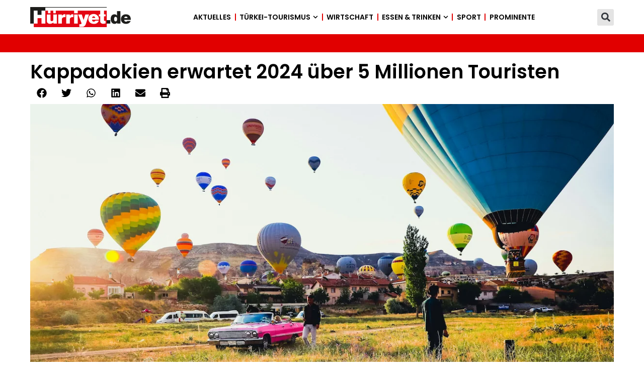

--- FILE ---
content_type: text/html; charset=UTF-8
request_url: https://www.hurriyet.de/news/tuerkei-nach-regionen/kappadokien/kappadokien-erwartet-2024-ueber-5-millionen-touristen-133712362
body_size: 22229
content:
<!doctype html>
<html lang="de" prefix="og: https://ogp.me/ns#">
<head>
	<meta charset="UTF-8">
	<meta name="viewport" content="width=device-width, initial-scale=1">
	<link rel="profile" href="https://gmpg.org/xfn/11">
		<style>img:is([sizes="auto" i], [sizes^="auto," i]) { contain-intrinsic-size: 3000px 1500px }</style>
	
<!-- Suchmaschinen-Optimierung durch Rank Math PRO - https://rankmath.com/ -->
<title>Kappadokien erwartet 2024 über 5 Millionen Touristen - Hürriyet.de</title>
<meta name="robots" content="follow, index, max-snippet:-1, max-video-preview:-1, max-image-preview:large"/>
<link rel="canonical" href="https://www.hurriyet.de/news/tuerkeitourismus/kappadokien/kappadokien-erwartet-2024-ueber-5-millionen-touristen-133712362" />
<meta property="og:locale" content="de_DE" />
<meta property="og:type" content="article" />
<meta property="og:title" content="Kappadokien erwartet 2024 über 5 Millionen Touristen - Hürriyet.de" />
<meta property="og:description" content="Kappadokien, bekannt für seine historischen, kulturellen und natürlichen Schönheiten und seine vielfältigen touristischen Aktivitäten, zieht jedes Jahr Besucher aus aller Welt an. Auch in diesem Jahr wird ein neuer Besucherrekord von 5 Millionen Touristen erwartet. Feenkamine, Täler mit natürlichen Felsformationen, historische, in den Fels gehauene Kirchen, Klöster und unterirdische Städte machen Kappadokien zu einem Anziehungspunkt [&hellip;]" />
<meta property="og:url" content="https://www.hurriyet.de/news/tuerkeitourismus/kappadokien/kappadokien-erwartet-2024-ueber-5-millionen-touristen-133712362" />
<meta property="og:site_name" content="Hürriyet Reise" />
<meta property="article:publisher" content="https://www.facebook.com/hurriyetdeutschland" />
<meta property="article:tag" content="Rekord" />
<meta property="article:tag" content="Kappadokien" />
<meta property="article:tag" content="Touristen" />
<meta property="article:tag" content="Nevsehir" />
<meta property="article:tag" content="5 Millionen" />
<meta property="article:tag" content="Türkei" />
<meta property="article:section" content="Kappadokien" />
<meta property="og:image" content="https://www.hurriyet.de/media/2024/06/kappadokien.webp" />
<meta property="og:image:secure_url" content="https://www.hurriyet.de/media/2024/06/kappadokien.webp" />
<meta property="og:image:width" content="1200" />
<meta property="og:image:height" content="800" />
<meta property="og:image:alt" content="Kappadokien erwartet 2024 über 5 Millionen Touristen" />
<meta property="og:image:type" content="image/webp" />
<meta property="article:published_time" content="2024-06-07T14:00:15+02:00" />
<meta name="twitter:card" content="summary_large_image" />
<meta name="twitter:title" content="Kappadokien erwartet 2024 über 5 Millionen Touristen - Hürriyet.de" />
<meta name="twitter:description" content="Kappadokien, bekannt für seine historischen, kulturellen und natürlichen Schönheiten und seine vielfältigen touristischen Aktivitäten, zieht jedes Jahr Besucher aus aller Welt an. Auch in diesem Jahr wird ein neuer Besucherrekord von 5 Millionen Touristen erwartet. Feenkamine, Täler mit natürlichen Felsformationen, historische, in den Fels gehauene Kirchen, Klöster und unterirdische Städte machen Kappadokien zu einem Anziehungspunkt [&hellip;]" />
<meta name="twitter:site" content="@HurriyetDe" />
<meta name="twitter:creator" content="@HurriyetDe" />
<meta name="twitter:image" content="https://www.hurriyet.de/media/2024/06/kappadokien.webp" />
<script type="application/ld+json" class="rank-math-schema">{"@context":"https://schema.org","@graph":[{"@type":"Place","@id":"https://www.hurriyet.de/#place","address":{"@type":"PostalAddress","streetAddress":"An der Br\u00fccke 20-22","addressLocality":"M\u00f6rfelden-Walldorf","addressRegion":"Hessen","postalCode":"64546","addressCountry":"Deutschland"}},{"@type":"Organization","@id":"https://www.hurriyet.de/#organization","name":"H\u00fcrriyet Reise","url":"https://www.hurriyet.de","sameAs":["https://www.facebook.com/hurriyetdeutschland","https://twitter.com/HurriyetDe"],"email":"redaktion@hurriyet.de","address":{"@type":"PostalAddress","streetAddress":"An der Br\u00fccke 20-22","addressLocality":"M\u00f6rfelden-Walldorf","addressRegion":"Hessen","postalCode":"64546","addressCountry":"Deutschland"},"logo":{"@type":"ImageObject","@id":"https://www.hurriyet.de/#logo","url":"https://www.hurriyet.de/oabemsoa/2020/09/hurriyetde_logo.png","contentUrl":"https://www.hurriyet.de/oabemsoa/2020/09/hurriyetde_logo.png","caption":"H\u00fcrriyet Reise","inLanguage":"de","width":"1130","height":"231"},"contactPoint":[{"@type":"ContactPoint","telephone":"+4961053270","contactType":"customer support"}],"location":{"@id":"https://www.hurriyet.de/#place"}},{"@type":"WebSite","@id":"https://www.hurriyet.de/#website","url":"https://www.hurriyet.de","name":"H\u00fcrriyet Reise","publisher":{"@id":"https://www.hurriyet.de/#organization"},"inLanguage":"de"},{"@type":"ImageObject","@id":"https://www.hurriyet.de/media/2024/06/kappadokien.webp","url":"https://www.hurriyet.de/media/2024/06/kappadokien.webp","width":"1200","height":"800","inLanguage":"de"},{"@type":"BreadcrumbList","@id":"https://www.hurriyet.de/news/tuerkeitourismus/kappadokien/kappadokien-erwartet-2024-ueber-5-millionen-touristen-133712362#breadcrumb","itemListElement":[{"@type":"ListItem","position":"1","item":{"@id":"https://www.hurriyet.de","name":"Startseite"}},{"@type":"ListItem","position":"2","item":{"@id":"https://www.hurriyet.de/news","name":"Nachrichten"}},{"@type":"ListItem","position":"3","item":{"@id":"https://www.hurriyet.de/kategorie/tuerkeitourismus","name":"T\u00fcrkei-Tourismus"}},{"@type":"ListItem","position":"4","item":{"@id":"https://www.hurriyet.de/kategorie/tuerkeitourismus/kappadokien","name":"Kappadokien"}},{"@type":"ListItem","position":"5","item":{"@id":"https://www.hurriyet.de/news/tuerkeitourismus/kappadokien/kappadokien-erwartet-2024-ueber-5-millionen-touristen-133712362","name":"Kappadokien erwartet 2024 \u00fcber 5 Millionen Touristen"}}]},{"@type":"WebPage","@id":"https://www.hurriyet.de/news/tuerkeitourismus/kappadokien/kappadokien-erwartet-2024-ueber-5-millionen-touristen-133712362#webpage","url":"https://www.hurriyet.de/news/tuerkeitourismus/kappadokien/kappadokien-erwartet-2024-ueber-5-millionen-touristen-133712362","name":"Kappadokien erwartet 2024 \u00fcber 5 Millionen Touristen - H\u00fcrriyet.de","datePublished":"2024-06-07T14:00:15+02:00","dateModified":"2024-06-07T14:00:15+02:00","isPartOf":{"@id":"https://www.hurriyet.de/#website"},"primaryImageOfPage":{"@id":"https://www.hurriyet.de/media/2024/06/kappadokien.webp"},"inLanguage":"de","breadcrumb":{"@id":"https://www.hurriyet.de/news/tuerkeitourismus/kappadokien/kappadokien-erwartet-2024-ueber-5-millionen-touristen-133712362#breadcrumb"}},{"@type":"Person","@id":"https://www.hurriyet.de/news/tuerkeitourismus/kappadokien/kappadokien-erwartet-2024-ueber-5-millionen-touristen-133712362#author","name":"it","image":{"@type":"ImageObject","@id":"https://secure.gravatar.com/avatar/712ca415d0cd4c8d2283f11c5d4f32c5ff4f729f3eb6904295bb7aa9a8addbd0?s=96&amp;d=blank&amp;r=g","url":"https://secure.gravatar.com/avatar/712ca415d0cd4c8d2283f11c5d4f32c5ff4f729f3eb6904295bb7aa9a8addbd0?s=96&amp;d=blank&amp;r=g","caption":"it","inLanguage":"de"},"sameAs":["https://www.hurriyet.de"],"worksFor":{"@id":"https://www.hurriyet.de/#organization"}},{"@type":"NewsArticle","headline":"Kappadokien erwartet 2024 \u00fcber 5 Millionen Touristen - H\u00fcrriyet.de","datePublished":"2024-06-07T14:00:15+02:00","dateModified":"2024-06-07T14:00:15+02:00","articleSection":"Kappadokien","author":{"@id":"https://www.hurriyet.de/news/tuerkeitourismus/kappadokien/kappadokien-erwartet-2024-ueber-5-millionen-touristen-133712362#author","name":"it"},"publisher":{"@id":"https://www.hurriyet.de/#organization"},"description":"Kappadokien, bekannt f\u00fcr seine historischen, kulturellen und nat\u00fcrlichen Sch\u00f6nheiten und seine vielf\u00e4ltigen touristischen Aktivit\u00e4ten, zieht jedes Jahr Besucher aus aller Welt an. Auch in diesem Jahr wird ein neuer Besucherrekord von 5 Millionen Touristen erwartet.","name":"Kappadokien erwartet 2024 \u00fcber 5 Millionen Touristen - H\u00fcrriyet.de","@id":"https://www.hurriyet.de/news/tuerkeitourismus/kappadokien/kappadokien-erwartet-2024-ueber-5-millionen-touristen-133712362#richSnippet","isPartOf":{"@id":"https://www.hurriyet.de/news/tuerkeitourismus/kappadokien/kappadokien-erwartet-2024-ueber-5-millionen-touristen-133712362#webpage"},"image":{"@id":"https://www.hurriyet.de/media/2024/06/kappadokien.webp"},"inLanguage":"de","mainEntityOfPage":{"@id":"https://www.hurriyet.de/news/tuerkeitourismus/kappadokien/kappadokien-erwartet-2024-ueber-5-millionen-touristen-133712362#webpage"}}]}</script>
<!-- /Rank Math WordPress SEO Plugin -->

<link rel='dns-prefetch' href='//www.googletagmanager.com' />
<link rel='dns-prefetch' href='//pagead2.googlesyndication.com' />
<link rel='dns-prefetch' href='//fundingchoicesmessages.google.com' />
<link rel="alternate" type="application/rss+xml" title="Hürriyet.de &raquo; Feed" href="https://www.hurriyet.de/feed" />
<link rel="alternate" type="application/rss+xml" title="Hürriyet.de &raquo; Kommentar-Feed" href="https://www.hurriyet.de/comments/feed" />
<link rel='stylesheet' href='https://www.hurriyet.de/resources/css/dashicons.min.css' media='all' />
<link rel='stylesheet' href='https://www.hurriyet.de/apps/post-views-counter/css/frontend.min.css' media='all' />
<link rel='stylesheet' href='https://www.hurriyet.de/apps/dynamic-visibility-for-elementor/assets/css/dynamic-visibility.css' media='all' />
<link rel='stylesheet' href='https://www.hurriyet.de/template/assets/css/reset.css' media='all' />
<link rel='stylesheet' href='https://www.hurriyet.de/template/assets/css/theme.css' media='all' />
<link rel='stylesheet' href='https://www.hurriyet.de/template/assets/css/header-footer.css' media='all' />
<link rel='stylesheet' href='https://www.hurriyet.de/media/elementor/css/custom-frontend.min.css' media='all' />
<link rel='stylesheet' href='https://www.hurriyet.de/apps/elementor/assets/css/widget-image.min.css' media='all' />
<link rel='stylesheet' href='https://www.hurriyet.de/media/elementor/css/custom-pro-widget-nav-menu.min.css' media='all' />
<link rel='stylesheet' href='https://www.hurriyet.de/apps/elementor-pro/assets/css/widget-search-form.min.css' media='all' />
<link rel='stylesheet' href='https://www.hurriyet.de/apps/elementor/assets/css/widget-spacer.min.css' media='all' />
<link rel='stylesheet' href='https://www.hurriyet.de/apps/elementor/assets/css/widget-social-icons.min.css' media='all' />
<link rel='stylesheet' href='https://www.hurriyet.de/media/elementor/css/custom-apple-webkit.min.css' media='all' />
<link rel='stylesheet' href='https://www.hurriyet.de/apps/elementor/assets/css/widget-divider.min.css' media='all' />
<link rel='stylesheet' href='https://www.hurriyet.de/apps/elementor/assets/css/widget-heading.min.css' media='all' />
<link rel='stylesheet' href='https://www.hurriyet.de/media/elementor/css/custom-widget-icon-list.min.css' media='all' />
<link rel='stylesheet' href='https://www.hurriyet.de/apps/elementor-pro/assets/css/widget-share-buttons.min.css' media='all' />
<link rel='stylesheet' href='https://www.hurriyet.de/media/elementor/css/post-5.css' media='all' />
<link rel='stylesheet' href='https://www.hurriyet.de/apps/elementor/assets/lib/font-awesome/css/all.min.css' media='all' />
<link rel='stylesheet' href='https://www.hurriyet.de/apps/elementor/assets/lib/font-awesome/css/v4-shims.min.css' media='all' />
<link rel='stylesheet' href='https://www.hurriyet.de/media/elementor/css/post-1733.css' media='all' />
<link rel='stylesheet' href='https://www.hurriyet.de/media/elementor/css/post-1753.css' media='all' />
<link rel='stylesheet' href='https://www.hurriyet.de/media/elementor/css/post-355.css' media='all' />
<link rel='stylesheet' href='https://www.hurriyet.de/data/themes/hello-theme-child-master/style.css' media='all' />
<link rel='stylesheet' href='https://www.hurriyet.de/media/elementor/google-fonts/css/poppins.css' media='all' />
<link rel='stylesheet' href='https://www.hurriyet.de/media/elementor/google-fonts/css/montserrat.css' media='all' />
<script id="post-views-counter-frontend-js-before">
var pvcArgsFrontend = {"mode":"js","postID":12362,"requestURL":"https:\/\/www.hurriyet.de\/wp-admin\/admin-ajax.php","nonce":"ef7fc42538","dataStorage":"cookies","multisite":false,"path":"\/","domain":""};
</script>
<script src="https://www.hurriyet.de/apps/post-views-counter/js/frontend.min.js" id="post-views-counter-frontend-js"></script>
<script src="https://www.hurriyet.de/resources/js/jquery/jquery.min.js" id="jquery-core-js"></script>
<script src="https://www.hurriyet.de/resources/js/jquery/jquery-migrate.min.js" id="jquery-migrate-js"></script>
<script src="https://www.hurriyet.de/apps/elementor/assets/lib/font-awesome/js/v4-shims.min.js" id="font-awesome-4-shim-js"></script>

<!-- Google Tag (gtac.js) durch Site-Kit hinzugefügt -->
<!-- Von Site Kit hinzugefügtes Google-Analytics-Snippet -->
<script src="https://www.googletagmanager.com/gtag/js?id=GT-WB2QTW5" id="google_gtagjs-js" async></script>
<script id="google_gtagjs-js-after">
window.dataLayer = window.dataLayer || [];function gtag(){dataLayer.push(arguments);}
gtag("set","linker",{"domains":["www.hurriyet.de"]});
gtag("js", new Date());
gtag("set", "developer_id.dZTNiMT", true);
gtag("config", "GT-WB2QTW5");
</script>
<link rel="EditURI" type="application/rsd+xml" title="RSD" href="https://www.hurriyet.de/xmlrpc.php?rsd" />

<link rel="alternate" title="oEmbed (JSON)" type="application/json+oembed" href="https://www.hurriyet.de/wp-json/oembed/1.0/embed?url=https%3A%2F%2Fwww.hurriyet.de%2Fnews%2Ftuerkeitourismus%2Fkappadokien%2Fkappadokien-erwartet-2024-ueber-5-millionen-touristen-133712362" />
<link rel="alternate" title="oEmbed (XML)" type="text/xml+oembed" href="https://www.hurriyet.de/wp-json/oembed/1.0/embed?url=https%3A%2F%2Fwww.hurriyet.de%2Fnews%2Ftuerkeitourismus%2Fkappadokien%2Fkappadokien-erwartet-2024-ueber-5-millionen-touristen-133712362&#038;format=xml" />

<!-- Durch Site Kit hinzugefügte Google AdSense Metatags -->
<meta name="google-adsense-platform-account" content="ca-host-pub-2644536267352236">
<meta name="google-adsense-platform-domain" content="sitekit.withgoogle.com">
<!-- Beende durch Site Kit hinzugefügte Google AdSense Metatags -->

<script async src="//revive.hurriyet.de/www/delivery/asyncjs.php"></script>
			<style>
				.e-con.e-parent:nth-of-type(n+4):not(.e-lazyloaded):not(.e-no-lazyload),
				.e-con.e-parent:nth-of-type(n+4):not(.e-lazyloaded):not(.e-no-lazyload) * {
					background-image: none !important;
				}
				@media screen and (max-height: 1024px) {
					.e-con.e-parent:nth-of-type(n+3):not(.e-lazyloaded):not(.e-no-lazyload),
					.e-con.e-parent:nth-of-type(n+3):not(.e-lazyloaded):not(.e-no-lazyload) * {
						background-image: none !important;
					}
				}
				@media screen and (max-height: 640px) {
					.e-con.e-parent:nth-of-type(n+2):not(.e-lazyloaded):not(.e-no-lazyload),
					.e-con.e-parent:nth-of-type(n+2):not(.e-lazyloaded):not(.e-no-lazyload) * {
						background-image: none !important;
					}
				}
			</style>
			
<!-- Von Site Kit hinzugefügtes Google-AdSense-Snippet -->
<script async src="https://pagead2.googlesyndication.com/pagead/js/adsbygoogle.js?client=ca-pub-4432029183734317&amp;host=ca-host-pub-2644536267352236" crossorigin="anonymous"></script>

<!-- Ende des von Site Kit hinzugefügten Google-AdSense-Snippets -->

<!-- Google AdSense Ad Blocking Recovery snippet added by Site Kit -->
<script async src="https://fundingchoicesmessages.google.com/i/pub-4432029183734317?ers=1" nonce="haY6OQ1z7QtGebp7B9U3Lg"></script><script nonce="haY6OQ1z7QtGebp7B9U3Lg">(function() {function signalGooglefcPresent() {if (!window.frames['googlefcPresent']) {if (document.body) {const iframe = document.createElement('iframe'); iframe.style = 'width: 0; height: 0; border: none; z-index: -1000; left: -1000px; top: -1000px;'; iframe.style.display = 'none'; iframe.name = 'googlefcPresent'; document.body.appendChild(iframe);} else {setTimeout(signalGooglefcPresent, 0);}}}signalGooglefcPresent();})();</script>
<!-- End Google AdSense Ad Blocking Recovery snippet added by Site Kit -->

<!-- Google AdSense Ad Blocking Recovery Error Protection snippet added by Site Kit -->
<script>(function(){'use strict';function aa(a){var b=0;return function(){return b<a.length?{done:!1,value:a[b++]}:{done:!0}}}var ba="function"==typeof Object.defineProperties?Object.defineProperty:function(a,b,c){if(a==Array.prototype||a==Object.prototype)return a;a[b]=c.value;return a};
function ea(a){a=["object"==typeof globalThis&&globalThis,a,"object"==typeof window&&window,"object"==typeof self&&self,"object"==typeof global&&global];for(var b=0;b<a.length;++b){var c=a[b];if(c&&c.Math==Math)return c}throw Error("Cannot find global object");}var fa=ea(this);function ha(a,b){if(b)a:{var c=fa;a=a.split(".");for(var d=0;d<a.length-1;d++){var e=a[d];if(!(e in c))break a;c=c[e]}a=a[a.length-1];d=c[a];b=b(d);b!=d&&null!=b&&ba(c,a,{configurable:!0,writable:!0,value:b})}}
var ia="function"==typeof Object.create?Object.create:function(a){function b(){}b.prototype=a;return new b},l;if("function"==typeof Object.setPrototypeOf)l=Object.setPrototypeOf;else{var m;a:{var ja={a:!0},ka={};try{ka.__proto__=ja;m=ka.a;break a}catch(a){}m=!1}l=m?function(a,b){a.__proto__=b;if(a.__proto__!==b)throw new TypeError(a+" is not extensible");return a}:null}var la=l;
function n(a,b){a.prototype=ia(b.prototype);a.prototype.constructor=a;if(la)la(a,b);else for(var c in b)if("prototype"!=c)if(Object.defineProperties){var d=Object.getOwnPropertyDescriptor(b,c);d&&Object.defineProperty(a,c,d)}else a[c]=b[c];a.A=b.prototype}function ma(){for(var a=Number(this),b=[],c=a;c<arguments.length;c++)b[c-a]=arguments[c];return b}
var na="function"==typeof Object.assign?Object.assign:function(a,b){for(var c=1;c<arguments.length;c++){var d=arguments[c];if(d)for(var e in d)Object.prototype.hasOwnProperty.call(d,e)&&(a[e]=d[e])}return a};ha("Object.assign",function(a){return a||na});/*

 Copyright The Closure Library Authors.
 SPDX-License-Identifier: Apache-2.0
*/
var p=this||self;function q(a){return a};var t,u;a:{for(var oa=["CLOSURE_FLAGS"],v=p,x=0;x<oa.length;x++)if(v=v[oa[x]],null==v){u=null;break a}u=v}var pa=u&&u[610401301];t=null!=pa?pa:!1;var z,qa=p.navigator;z=qa?qa.userAgentData||null:null;function A(a){return t?z?z.brands.some(function(b){return(b=b.brand)&&-1!=b.indexOf(a)}):!1:!1}function B(a){var b;a:{if(b=p.navigator)if(b=b.userAgent)break a;b=""}return-1!=b.indexOf(a)};function C(){return t?!!z&&0<z.brands.length:!1}function D(){return C()?A("Chromium"):(B("Chrome")||B("CriOS"))&&!(C()?0:B("Edge"))||B("Silk")};var ra=C()?!1:B("Trident")||B("MSIE");!B("Android")||D();D();B("Safari")&&(D()||(C()?0:B("Coast"))||(C()?0:B("Opera"))||(C()?0:B("Edge"))||(C()?A("Microsoft Edge"):B("Edg/"))||C()&&A("Opera"));var sa={},E=null;var ta="undefined"!==typeof Uint8Array,ua=!ra&&"function"===typeof btoa;var F="function"===typeof Symbol&&"symbol"===typeof Symbol()?Symbol():void 0,G=F?function(a,b){a[F]|=b}:function(a,b){void 0!==a.g?a.g|=b:Object.defineProperties(a,{g:{value:b,configurable:!0,writable:!0,enumerable:!1}})};function va(a){var b=H(a);1!==(b&1)&&(Object.isFrozen(a)&&(a=Array.prototype.slice.call(a)),I(a,b|1))}
var H=F?function(a){return a[F]|0}:function(a){return a.g|0},J=F?function(a){return a[F]}:function(a){return a.g},I=F?function(a,b){a[F]=b}:function(a,b){void 0!==a.g?a.g=b:Object.defineProperties(a,{g:{value:b,configurable:!0,writable:!0,enumerable:!1}})};function wa(){var a=[];G(a,1);return a}function xa(a,b){I(b,(a|0)&-99)}function K(a,b){I(b,(a|34)&-73)}function L(a){a=a>>11&1023;return 0===a?536870912:a};var M={};function N(a){return null!==a&&"object"===typeof a&&!Array.isArray(a)&&a.constructor===Object}var O,ya=[];I(ya,39);O=Object.freeze(ya);var P;function Q(a,b){P=b;a=new a(b);P=void 0;return a}
function R(a,b,c){null==a&&(a=P);P=void 0;if(null==a){var d=96;c?(a=[c],d|=512):a=[];b&&(d=d&-2095105|(b&1023)<<11)}else{if(!Array.isArray(a))throw Error();d=H(a);if(d&64)return a;d|=64;if(c&&(d|=512,c!==a[0]))throw Error();a:{c=a;var e=c.length;if(e){var f=e-1,g=c[f];if(N(g)){d|=256;b=(d>>9&1)-1;e=f-b;1024<=e&&(za(c,b,g),e=1023);d=d&-2095105|(e&1023)<<11;break a}}b&&(g=(d>>9&1)-1,b=Math.max(b,e-g),1024<b&&(za(c,g,{}),d|=256,b=1023),d=d&-2095105|(b&1023)<<11)}}I(a,d);return a}
function za(a,b,c){for(var d=1023+b,e=a.length,f=d;f<e;f++){var g=a[f];null!=g&&g!==c&&(c[f-b]=g)}a.length=d+1;a[d]=c};function Aa(a){switch(typeof a){case "number":return isFinite(a)?a:String(a);case "boolean":return a?1:0;case "object":if(a&&!Array.isArray(a)&&ta&&null!=a&&a instanceof Uint8Array){if(ua){for(var b="",c=0,d=a.length-10240;c<d;)b+=String.fromCharCode.apply(null,a.subarray(c,c+=10240));b+=String.fromCharCode.apply(null,c?a.subarray(c):a);a=btoa(b)}else{void 0===b&&(b=0);if(!E){E={};c="ABCDEFGHIJKLMNOPQRSTUVWXYZabcdefghijklmnopqrstuvwxyz0123456789".split("");d=["+/=","+/","-_=","-_.","-_"];for(var e=
0;5>e;e++){var f=c.concat(d[e].split(""));sa[e]=f;for(var g=0;g<f.length;g++){var h=f[g];void 0===E[h]&&(E[h]=g)}}}b=sa[b];c=Array(Math.floor(a.length/3));d=b[64]||"";for(e=f=0;f<a.length-2;f+=3){var k=a[f],w=a[f+1];h=a[f+2];g=b[k>>2];k=b[(k&3)<<4|w>>4];w=b[(w&15)<<2|h>>6];h=b[h&63];c[e++]=g+k+w+h}g=0;h=d;switch(a.length-f){case 2:g=a[f+1],h=b[(g&15)<<2]||d;case 1:a=a[f],c[e]=b[a>>2]+b[(a&3)<<4|g>>4]+h+d}a=c.join("")}return a}}return a};function Ba(a,b,c){a=Array.prototype.slice.call(a);var d=a.length,e=b&256?a[d-1]:void 0;d+=e?-1:0;for(b=b&512?1:0;b<d;b++)a[b]=c(a[b]);if(e){b=a[b]={};for(var f in e)Object.prototype.hasOwnProperty.call(e,f)&&(b[f]=c(e[f]))}return a}function Da(a,b,c,d,e,f){if(null!=a){if(Array.isArray(a))a=e&&0==a.length&&H(a)&1?void 0:f&&H(a)&2?a:Ea(a,b,c,void 0!==d,e,f);else if(N(a)){var g={},h;for(h in a)Object.prototype.hasOwnProperty.call(a,h)&&(g[h]=Da(a[h],b,c,d,e,f));a=g}else a=b(a,d);return a}}
function Ea(a,b,c,d,e,f){var g=d||c?H(a):0;d=d?!!(g&32):void 0;a=Array.prototype.slice.call(a);for(var h=0;h<a.length;h++)a[h]=Da(a[h],b,c,d,e,f);c&&c(g,a);return a}function Fa(a){return a.s===M?a.toJSON():Aa(a)};function Ga(a,b,c){c=void 0===c?K:c;if(null!=a){if(ta&&a instanceof Uint8Array)return b?a:new Uint8Array(a);if(Array.isArray(a)){var d=H(a);if(d&2)return a;if(b&&!(d&64)&&(d&32||0===d))return I(a,d|34),a;a=Ea(a,Ga,d&4?K:c,!0,!1,!0);b=H(a);b&4&&b&2&&Object.freeze(a);return a}a.s===M&&(b=a.h,c=J(b),a=c&2?a:Q(a.constructor,Ha(b,c,!0)));return a}}function Ha(a,b,c){var d=c||b&2?K:xa,e=!!(b&32);a=Ba(a,b,function(f){return Ga(f,e,d)});G(a,32|(c?2:0));return a};function Ia(a,b){a=a.h;return Ja(a,J(a),b)}function Ja(a,b,c,d){if(-1===c)return null;if(c>=L(b)){if(b&256)return a[a.length-1][c]}else{var e=a.length;if(d&&b&256&&(d=a[e-1][c],null!=d))return d;b=c+((b>>9&1)-1);if(b<e)return a[b]}}function Ka(a,b,c,d,e){var f=L(b);if(c>=f||e){e=b;if(b&256)f=a[a.length-1];else{if(null==d)return;f=a[f+((b>>9&1)-1)]={};e|=256}f[c]=d;e&=-1025;e!==b&&I(a,e)}else a[c+((b>>9&1)-1)]=d,b&256&&(d=a[a.length-1],c in d&&delete d[c]),b&1024&&I(a,b&-1025)}
function La(a,b){var c=Ma;var d=void 0===d?!1:d;var e=a.h;var f=J(e),g=Ja(e,f,b,d);var h=!1;if(null==g||"object"!==typeof g||(h=Array.isArray(g))||g.s!==M)if(h){var k=h=H(g);0===k&&(k|=f&32);k|=f&2;k!==h&&I(g,k);c=new c(g)}else c=void 0;else c=g;c!==g&&null!=c&&Ka(e,f,b,c,d);e=c;if(null==e)return e;a=a.h;f=J(a);f&2||(g=e,c=g.h,h=J(c),g=h&2?Q(g.constructor,Ha(c,h,!1)):g,g!==e&&(e=g,Ka(a,f,b,e,d)));return e}function Na(a,b){a=Ia(a,b);return null==a||"string"===typeof a?a:void 0}
function Oa(a,b){a=Ia(a,b);return null!=a?a:0}function S(a,b){a=Na(a,b);return null!=a?a:""};function T(a,b,c){this.h=R(a,b,c)}T.prototype.toJSON=function(){var a=Ea(this.h,Fa,void 0,void 0,!1,!1);return Pa(this,a,!0)};T.prototype.s=M;T.prototype.toString=function(){return Pa(this,this.h,!1).toString()};
function Pa(a,b,c){var d=a.constructor.v,e=L(J(c?a.h:b)),f=!1;if(d){if(!c){b=Array.prototype.slice.call(b);var g;if(b.length&&N(g=b[b.length-1]))for(f=0;f<d.length;f++)if(d[f]>=e){Object.assign(b[b.length-1]={},g);break}f=!0}e=b;c=!c;g=J(a.h);a=L(g);g=(g>>9&1)-1;for(var h,k,w=0;w<d.length;w++)if(k=d[w],k<a){k+=g;var r=e[k];null==r?e[k]=c?O:wa():c&&r!==O&&va(r)}else h||(r=void 0,e.length&&N(r=e[e.length-1])?h=r:e.push(h={})),r=h[k],null==h[k]?h[k]=c?O:wa():c&&r!==O&&va(r)}d=b.length;if(!d)return b;
var Ca;if(N(h=b[d-1])){a:{var y=h;e={};c=!1;for(var ca in y)Object.prototype.hasOwnProperty.call(y,ca)&&(a=y[ca],Array.isArray(a)&&a!=a&&(c=!0),null!=a?e[ca]=a:c=!0);if(c){for(var rb in e){y=e;break a}y=null}}y!=h&&(Ca=!0);d--}for(;0<d;d--){h=b[d-1];if(null!=h)break;var cb=!0}if(!Ca&&!cb)return b;var da;f?da=b:da=Array.prototype.slice.call(b,0,d);b=da;f&&(b.length=d);y&&b.push(y);return b};function Qa(a){return function(b){if(null==b||""==b)b=new a;else{b=JSON.parse(b);if(!Array.isArray(b))throw Error(void 0);G(b,32);b=Q(a,b)}return b}};function Ra(a){this.h=R(a)}n(Ra,T);var Sa=Qa(Ra);var U;function V(a){this.g=a}V.prototype.toString=function(){return this.g+""};var Ta={};function Ua(){return Math.floor(2147483648*Math.random()).toString(36)+Math.abs(Math.floor(2147483648*Math.random())^Date.now()).toString(36)};function Va(a,b){b=String(b);"application/xhtml+xml"===a.contentType&&(b=b.toLowerCase());return a.createElement(b)}function Wa(a){this.g=a||p.document||document}Wa.prototype.appendChild=function(a,b){a.appendChild(b)};/*

 SPDX-License-Identifier: Apache-2.0
*/
function Xa(a,b){a.src=b instanceof V&&b.constructor===V?b.g:"type_error:TrustedResourceUrl";var c,d;(c=(b=null==(d=(c=(a.ownerDocument&&a.ownerDocument.defaultView||window).document).querySelector)?void 0:d.call(c,"script[nonce]"))?b.nonce||b.getAttribute("nonce")||"":"")&&a.setAttribute("nonce",c)};function Ya(a){a=void 0===a?document:a;return a.createElement("script")};function Za(a,b,c,d,e,f){try{var g=a.g,h=Ya(g);h.async=!0;Xa(h,b);g.head.appendChild(h);h.addEventListener("load",function(){e();d&&g.head.removeChild(h)});h.addEventListener("error",function(){0<c?Za(a,b,c-1,d,e,f):(d&&g.head.removeChild(h),f())})}catch(k){f()}};var $a=p.atob("aHR0cHM6Ly93d3cuZ3N0YXRpYy5jb20vaW1hZ2VzL2ljb25zL21hdGVyaWFsL3N5c3RlbS8xeC93YXJuaW5nX2FtYmVyXzI0ZHAucG5n"),ab=p.atob("WW91IGFyZSBzZWVpbmcgdGhpcyBtZXNzYWdlIGJlY2F1c2UgYWQgb3Igc2NyaXB0IGJsb2NraW5nIHNvZnR3YXJlIGlzIGludGVyZmVyaW5nIHdpdGggdGhpcyBwYWdlLg=="),bb=p.atob("RGlzYWJsZSBhbnkgYWQgb3Igc2NyaXB0IGJsb2NraW5nIHNvZnR3YXJlLCB0aGVuIHJlbG9hZCB0aGlzIHBhZ2Uu");function db(a,b,c){this.i=a;this.l=new Wa(this.i);this.g=null;this.j=[];this.m=!1;this.u=b;this.o=c}
function eb(a){if(a.i.body&&!a.m){var b=function(){fb(a);p.setTimeout(function(){return gb(a,3)},50)};Za(a.l,a.u,2,!0,function(){p[a.o]||b()},b);a.m=!0}}
function fb(a){for(var b=W(1,5),c=0;c<b;c++){var d=X(a);a.i.body.appendChild(d);a.j.push(d)}b=X(a);b.style.bottom="0";b.style.left="0";b.style.position="fixed";b.style.width=W(100,110).toString()+"%";b.style.zIndex=W(2147483544,2147483644).toString();b.style["background-color"]=hb(249,259,242,252,219,229);b.style["box-shadow"]="0 0 12px #888";b.style.color=hb(0,10,0,10,0,10);b.style.display="flex";b.style["justify-content"]="center";b.style["font-family"]="Roboto, Arial";c=X(a);c.style.width=W(80,
85).toString()+"%";c.style.maxWidth=W(750,775).toString()+"px";c.style.margin="24px";c.style.display="flex";c.style["align-items"]="flex-start";c.style["justify-content"]="center";d=Va(a.l.g,"IMG");d.className=Ua();d.src=$a;d.alt="Warning icon";d.style.height="24px";d.style.width="24px";d.style["padding-right"]="16px";var e=X(a),f=X(a);f.style["font-weight"]="bold";f.textContent=ab;var g=X(a);g.textContent=bb;Y(a,e,f);Y(a,e,g);Y(a,c,d);Y(a,c,e);Y(a,b,c);a.g=b;a.i.body.appendChild(a.g);b=W(1,5);for(c=
0;c<b;c++)d=X(a),a.i.body.appendChild(d),a.j.push(d)}function Y(a,b,c){for(var d=W(1,5),e=0;e<d;e++){var f=X(a);b.appendChild(f)}b.appendChild(c);c=W(1,5);for(d=0;d<c;d++)e=X(a),b.appendChild(e)}function W(a,b){return Math.floor(a+Math.random()*(b-a))}function hb(a,b,c,d,e,f){return"rgb("+W(Math.max(a,0),Math.min(b,255)).toString()+","+W(Math.max(c,0),Math.min(d,255)).toString()+","+W(Math.max(e,0),Math.min(f,255)).toString()+")"}function X(a){a=Va(a.l.g,"DIV");a.className=Ua();return a}
function gb(a,b){0>=b||null!=a.g&&0!=a.g.offsetHeight&&0!=a.g.offsetWidth||(ib(a),fb(a),p.setTimeout(function(){return gb(a,b-1)},50))}
function ib(a){var b=a.j;var c="undefined"!=typeof Symbol&&Symbol.iterator&&b[Symbol.iterator];if(c)b=c.call(b);else if("number"==typeof b.length)b={next:aa(b)};else throw Error(String(b)+" is not an iterable or ArrayLike");for(c=b.next();!c.done;c=b.next())(c=c.value)&&c.parentNode&&c.parentNode.removeChild(c);a.j=[];(b=a.g)&&b.parentNode&&b.parentNode.removeChild(b);a.g=null};function jb(a,b,c,d,e){function f(k){document.body?g(document.body):0<k?p.setTimeout(function(){f(k-1)},e):b()}function g(k){k.appendChild(h);p.setTimeout(function(){h?(0!==h.offsetHeight&&0!==h.offsetWidth?b():a(),h.parentNode&&h.parentNode.removeChild(h)):a()},d)}var h=kb(c);f(3)}function kb(a){var b=document.createElement("div");b.className=a;b.style.width="1px";b.style.height="1px";b.style.position="absolute";b.style.left="-10000px";b.style.top="-10000px";b.style.zIndex="-10000";return b};function Ma(a){this.h=R(a)}n(Ma,T);function lb(a){this.h=R(a)}n(lb,T);var mb=Qa(lb);function nb(a){a=Na(a,4)||"";if(void 0===U){var b=null;var c=p.trustedTypes;if(c&&c.createPolicy){try{b=c.createPolicy("goog#html",{createHTML:q,createScript:q,createScriptURL:q})}catch(d){p.console&&p.console.error(d.message)}U=b}else U=b}a=(b=U)?b.createScriptURL(a):a;return new V(a,Ta)};function ob(a,b){this.m=a;this.o=new Wa(a.document);this.g=b;this.j=S(this.g,1);this.u=nb(La(this.g,2));this.i=!1;b=nb(La(this.g,13));this.l=new db(a.document,b,S(this.g,12))}ob.prototype.start=function(){pb(this)};
function pb(a){qb(a);Za(a.o,a.u,3,!1,function(){a:{var b=a.j;var c=p.btoa(b);if(c=p[c]){try{var d=Sa(p.atob(c))}catch(e){b=!1;break a}b=b===Na(d,1)}else b=!1}b?Z(a,S(a.g,14)):(Z(a,S(a.g,8)),eb(a.l))},function(){jb(function(){Z(a,S(a.g,7));eb(a.l)},function(){return Z(a,S(a.g,6))},S(a.g,9),Oa(a.g,10),Oa(a.g,11))})}function Z(a,b){a.i||(a.i=!0,a=new a.m.XMLHttpRequest,a.open("GET",b,!0),a.send())}function qb(a){var b=p.btoa(a.j);a.m[b]&&Z(a,S(a.g,5))};(function(a,b){p[a]=function(){var c=ma.apply(0,arguments);p[a]=function(){};b.apply(null,c)}})("__h82AlnkH6D91__",function(a){"function"===typeof window.atob&&(new ob(window,mb(window.atob(a)))).start()});}).call(this);

window.__h82AlnkH6D91__("[base64]/[base64]/[base64]/[base64]");</script>
<!-- End Google AdSense Ad Blocking Recovery Error Protection snippet added by Site Kit -->
<link rel="icon" href="https://www.hurriyet.de/media/2020/09/H-tek-380x397.png" sizes="32x32" />
<link rel="icon" href="https://www.hurriyet.de/media/2020/09/H-tek-380x397.png" sizes="192x192" />
<link rel="apple-touch-icon" href="https://www.hurriyet.de/media/2020/09/H-tek-380x397.png" />
<meta name="msapplication-TileImage" content="https://www.hurriyet.de/media/2020/09/H-tek-380x397.png" />
		<style id="wp-custom-css">
			h1 {
	hyphens: auto;
}

.qc-cmp2-persistent-link {
		color: white !important;
}

/* Mobile-Ausblendung: alles unter oder gleich 1159px wird ausgeblendet */
@media screen and (max-width: 1159px) {
  .desktop-only {
    display: none;
  }
}

/* Desktop-Ausblendung: alles ab 1160px wird ausgeblendet */
@media screen and (min-width: 1160px) {
  .mobile-only {
    display: none;
  }
}
		</style>
		</head>
<body class="wp-singular nachrichten-template-default single single-nachrichten postid-12362 single-format-standard wp-custom-logo wp-embed-responsive wp-theme-hello-elementor wp-child-theme-hello-theme-child-master hello-elementor-default elementor-default elementor-kit-5 elementor-page-355">


<a class="skip-link screen-reader-text" href="#content">Zum Inhalt springen</a>

		<header data-elementor-type="header" data-elementor-id="1733" class="elementor elementor-1733 elementor-location-header" data-elementor-post-type="elementor_library">
			<header class="elementor-element elementor-element-7e9f39e elementor-hidden-tablet elementor-hidden-mobile e-flex e-con-boxed e-con e-parent" data-id="7e9f39e" data-element_type="container" data-settings="{&quot;background_background&quot;:&quot;classic&quot;}">
					<div class="e-con-inner">
				<div class="elementor-element elementor-element-b57ae0c elementor-widget__width-auto elementor-widget elementor-widget-image" data-id="b57ae0c" data-element_type="widget" data-widget_type="image.default">
																<a href="https://www.hurriyet.de">
							<img src="https://www.hurriyet.de/media/elementor/thumbs/hurriyetde_logo_cut-r235nktty53qffavveybi82i51n6gsskpromtz858w.png" title="hurriyetde_logo_cut" alt="hurriyetde_logo_cut" loading="lazy" />								</a>
															</div>
				<div class="elementor-element elementor-element-7cc0d2c elementor-nav-menu__align-center elementor-nav-menu--stretch elementor-nav-menu__text-align-center elementor-widget__width-auto elementor-nav-menu--dropdown-tablet elementor-nav-menu--toggle elementor-nav-menu--burger elementor-widget elementor-widget-nav-menu" data-id="7cc0d2c" data-element_type="widget" data-settings="{&quot;full_width&quot;:&quot;stretch&quot;,&quot;submenu_icon&quot;:{&quot;value&quot;:&quot;&lt;svg aria-hidden=\&quot;true\&quot; class=\&quot;fa-svg-chevron-down e-font-icon-svg e-fas-chevron-down\&quot; viewBox=\&quot;0 0 448 512\&quot; xmlns=\&quot;http:\/\/www.w3.org\/2000\/svg\&quot;&gt;&lt;path d=\&quot;M207.029 381.476L12.686 187.132c-9.373-9.373-9.373-24.569 0-33.941l22.667-22.667c9.357-9.357 24.522-9.375 33.901-.04L224 284.505l154.745-154.021c9.379-9.335 24.544-9.317 33.901.04l22.667 22.667c9.373 9.373 9.373 24.569 0 33.941L240.971 381.476c-9.373 9.372-24.569 9.372-33.942 0z\&quot;&gt;&lt;\/path&gt;&lt;\/svg&gt;&quot;,&quot;library&quot;:&quot;fa-solid&quot;},&quot;layout&quot;:&quot;horizontal&quot;,&quot;toggle&quot;:&quot;burger&quot;}" data-widget_type="nav-menu.default">
								<nav aria-label="Menü" class="elementor-nav-menu--main elementor-nav-menu__container elementor-nav-menu--layout-horizontal e--pointer-underline e--animation-grow">
				<ul id="menu-1-7cc0d2c" class="elementor-nav-menu"><li class="menu-item menu-item-type-taxonomy menu-item-object-category menu-item-4882"><a href="https://www.hurriyet.de/kategorie/aktuelles" class="elementor-item">Aktuelles</a></li>
<li class="menu-item menu-item-type-taxonomy menu-item-object-category current-nachrichten-ancestor menu-item-has-children menu-item-4890"><a href="https://www.hurriyet.de/kategorie/tuerkeitourismus" class="elementor-item">Türkei-Tourismus</a>
<ul class="sub-menu elementor-nav-menu--dropdown">
	<li class="menu-item menu-item-type-taxonomy menu-item-object-category menu-item-4891"><a href="https://www.hurriyet.de/kategorie/tuerkeitourismus/antalya" class="elementor-sub-item">Antalya</a></li>
	<li class="menu-item menu-item-type-taxonomy menu-item-object-category menu-item-4895"><a href="https://www.hurriyet.de/kategorie/tuerkeitourismus/istanbul" class="elementor-sub-item">Istanbul</a></li>
	<li class="menu-item menu-item-type-taxonomy menu-item-object-category menu-item-4892"><a href="https://www.hurriyet.de/kategorie/tuerkeitourismus/bodrum" class="elementor-sub-item">Bodrum</a></li>
	<li class="menu-item menu-item-type-taxonomy menu-item-object-category menu-item-4894"><a href="https://www.hurriyet.de/kategorie/tuerkeitourismus/fethiye" class="elementor-sub-item">Fethiye</a></li>
	<li class="menu-item menu-item-type-taxonomy menu-item-object-category menu-item-4898"><a href="https://www.hurriyet.de/kategorie/tuerkeitourismus/marmaris" class="elementor-sub-item">Marmaris</a></li>
	<li class="menu-item menu-item-type-taxonomy menu-item-object-category menu-item-7846"><a href="https://www.hurriyet.de/kategorie/tuerkeitourismus/aegaeis" class="elementor-sub-item">Ägäis</a></li>
	<li class="menu-item menu-item-type-taxonomy menu-item-object-category menu-item-9370"><a href="https://www.hurriyet.de/kategorie/tuerkeitourismus/mittelmeerregion" class="elementor-sub-item">Mittelmeerregion</a></li>
	<li class="menu-item menu-item-type-taxonomy menu-item-object-category menu-item-4899"><a href="https://www.hurriyet.de/kategorie/tuerkeitourismus/schwarzmeerregion" class="elementor-sub-item">Schwarzmeerregion</a></li>
	<li class="menu-item menu-item-type-taxonomy menu-item-object-category menu-item-7807"><a href="https://www.hurriyet.de/kategorie/tuerkeitourismus/marmararegion" class="elementor-sub-item">Marmararegion</a></li>
	<li class="menu-item menu-item-type-taxonomy menu-item-object-category menu-item-7808"><a href="https://www.hurriyet.de/kategorie/tuerkeitourismus/zentralanatolien" class="elementor-sub-item">Zentralanatolien</a></li>
	<li class="menu-item menu-item-type-taxonomy menu-item-object-category menu-item-7809"><a href="https://www.hurriyet.de/kategorie/tuerkeitourismus/sued-ostanatolien" class="elementor-sub-item">Süd-/Ostanatolien</a></li>
	<li class="menu-item menu-item-type-taxonomy menu-item-object-category current-nachrichten-ancestor current-menu-parent current-nachrichten-parent menu-item-4896"><a href="https://www.hurriyet.de/kategorie/tuerkeitourismus/kappadokien" class="elementor-sub-item">Kappadokien</a></li>
	<li class="menu-item menu-item-type-taxonomy menu-item-object-category menu-item-4900"><a href="https://www.hurriyet.de/kategorie/tuerkeitourismus/wintersportorte" class="elementor-sub-item">Wintersportorte</a></li>
	<li class="menu-item menu-item-type-taxonomy menu-item-object-category menu-item-7762"><a href="https://www.hurriyet.de/kategorie/tuerkeitourismus/nachbarregionen" class="elementor-sub-item">Nachbarregionen</a></li>
</ul>
</li>
<li class="menu-item menu-item-type-taxonomy menu-item-object-category menu-item-5299"><a href="https://www.hurriyet.de/kategorie/wirtschaft-finanzen" class="elementor-item">Wirtschaft</a></li>
<li class="menu-item menu-item-type-taxonomy menu-item-object-category menu-item-has-children menu-item-4911"><a href="https://www.hurriyet.de/kategorie/essen-trinken" class="elementor-item">Essen &amp; Trinken</a>
<ul class="sub-menu elementor-nav-menu--dropdown">
	<li class="menu-item menu-item-type-taxonomy menu-item-object-category menu-item-20852"><a href="https://www.hurriyet.de/kategorie/essen-trinken/gericht-des-tages" class="elementor-sub-item">Gericht des Tages</a></li>
</ul>
</li>
<li class="menu-item menu-item-type-taxonomy menu-item-object-category menu-item-19915"><a href="https://www.hurriyet.de/kategorie/sport" class="elementor-item">Sport</a></li>
<li class="menu-item menu-item-type-taxonomy menu-item-object-category menu-item-20280"><a href="https://www.hurriyet.de/kategorie/prominente" class="elementor-item">Prominente</a></li>
</ul>			</nav>
					<div class="elementor-menu-toggle" role="button" tabindex="0" aria-label="Menü Umschalter" aria-expanded="false">
			<svg aria-hidden="true" role="presentation" class="elementor-menu-toggle__icon--open e-font-icon-svg e-eicon-menu-bar" viewBox="0 0 1000 1000" xmlns="http://www.w3.org/2000/svg"><path d="M104 333H896C929 333 958 304 958 271S929 208 896 208H104C71 208 42 237 42 271S71 333 104 333ZM104 583H896C929 583 958 554 958 521S929 458 896 458H104C71 458 42 487 42 521S71 583 104 583ZM104 833H896C929 833 958 804 958 771S929 708 896 708H104C71 708 42 737 42 771S71 833 104 833Z"></path></svg><svg aria-hidden="true" role="presentation" class="elementor-menu-toggle__icon--close e-font-icon-svg e-eicon-close" viewBox="0 0 1000 1000" xmlns="http://www.w3.org/2000/svg"><path d="M742 167L500 408 258 167C246 154 233 150 217 150 196 150 179 158 167 167 154 179 150 196 150 212 150 229 154 242 171 254L408 500 167 742C138 771 138 800 167 829 196 858 225 858 254 829L496 587 738 829C750 842 767 846 783 846 800 846 817 842 829 829 842 817 846 804 846 783 846 767 842 750 829 737L588 500 833 258C863 229 863 200 833 171 804 137 775 137 742 167Z"></path></svg>		</div>
					<nav class="elementor-nav-menu--dropdown elementor-nav-menu__container" aria-hidden="true">
				<ul id="menu-2-7cc0d2c" class="elementor-nav-menu"><li class="menu-item menu-item-type-taxonomy menu-item-object-category menu-item-4882"><a href="https://www.hurriyet.de/kategorie/aktuelles" class="elementor-item" tabindex="-1">Aktuelles</a></li>
<li class="menu-item menu-item-type-taxonomy menu-item-object-category current-nachrichten-ancestor menu-item-has-children menu-item-4890"><a href="https://www.hurriyet.de/kategorie/tuerkeitourismus" class="elementor-item" tabindex="-1">Türkei-Tourismus</a>
<ul class="sub-menu elementor-nav-menu--dropdown">
	<li class="menu-item menu-item-type-taxonomy menu-item-object-category menu-item-4891"><a href="https://www.hurriyet.de/kategorie/tuerkeitourismus/antalya" class="elementor-sub-item" tabindex="-1">Antalya</a></li>
	<li class="menu-item menu-item-type-taxonomy menu-item-object-category menu-item-4895"><a href="https://www.hurriyet.de/kategorie/tuerkeitourismus/istanbul" class="elementor-sub-item" tabindex="-1">Istanbul</a></li>
	<li class="menu-item menu-item-type-taxonomy menu-item-object-category menu-item-4892"><a href="https://www.hurriyet.de/kategorie/tuerkeitourismus/bodrum" class="elementor-sub-item" tabindex="-1">Bodrum</a></li>
	<li class="menu-item menu-item-type-taxonomy menu-item-object-category menu-item-4894"><a href="https://www.hurriyet.de/kategorie/tuerkeitourismus/fethiye" class="elementor-sub-item" tabindex="-1">Fethiye</a></li>
	<li class="menu-item menu-item-type-taxonomy menu-item-object-category menu-item-4898"><a href="https://www.hurriyet.de/kategorie/tuerkeitourismus/marmaris" class="elementor-sub-item" tabindex="-1">Marmaris</a></li>
	<li class="menu-item menu-item-type-taxonomy menu-item-object-category menu-item-7846"><a href="https://www.hurriyet.de/kategorie/tuerkeitourismus/aegaeis" class="elementor-sub-item" tabindex="-1">Ägäis</a></li>
	<li class="menu-item menu-item-type-taxonomy menu-item-object-category menu-item-9370"><a href="https://www.hurriyet.de/kategorie/tuerkeitourismus/mittelmeerregion" class="elementor-sub-item" tabindex="-1">Mittelmeerregion</a></li>
	<li class="menu-item menu-item-type-taxonomy menu-item-object-category menu-item-4899"><a href="https://www.hurriyet.de/kategorie/tuerkeitourismus/schwarzmeerregion" class="elementor-sub-item" tabindex="-1">Schwarzmeerregion</a></li>
	<li class="menu-item menu-item-type-taxonomy menu-item-object-category menu-item-7807"><a href="https://www.hurriyet.de/kategorie/tuerkeitourismus/marmararegion" class="elementor-sub-item" tabindex="-1">Marmararegion</a></li>
	<li class="menu-item menu-item-type-taxonomy menu-item-object-category menu-item-7808"><a href="https://www.hurriyet.de/kategorie/tuerkeitourismus/zentralanatolien" class="elementor-sub-item" tabindex="-1">Zentralanatolien</a></li>
	<li class="menu-item menu-item-type-taxonomy menu-item-object-category menu-item-7809"><a href="https://www.hurriyet.de/kategorie/tuerkeitourismus/sued-ostanatolien" class="elementor-sub-item" tabindex="-1">Süd-/Ostanatolien</a></li>
	<li class="menu-item menu-item-type-taxonomy menu-item-object-category current-nachrichten-ancestor current-menu-parent current-nachrichten-parent menu-item-4896"><a href="https://www.hurriyet.de/kategorie/tuerkeitourismus/kappadokien" class="elementor-sub-item" tabindex="-1">Kappadokien</a></li>
	<li class="menu-item menu-item-type-taxonomy menu-item-object-category menu-item-4900"><a href="https://www.hurriyet.de/kategorie/tuerkeitourismus/wintersportorte" class="elementor-sub-item" tabindex="-1">Wintersportorte</a></li>
	<li class="menu-item menu-item-type-taxonomy menu-item-object-category menu-item-7762"><a href="https://www.hurriyet.de/kategorie/tuerkeitourismus/nachbarregionen" class="elementor-sub-item" tabindex="-1">Nachbarregionen</a></li>
</ul>
</li>
<li class="menu-item menu-item-type-taxonomy menu-item-object-category menu-item-5299"><a href="https://www.hurriyet.de/kategorie/wirtschaft-finanzen" class="elementor-item" tabindex="-1">Wirtschaft</a></li>
<li class="menu-item menu-item-type-taxonomy menu-item-object-category menu-item-has-children menu-item-4911"><a href="https://www.hurriyet.de/kategorie/essen-trinken" class="elementor-item" tabindex="-1">Essen &amp; Trinken</a>
<ul class="sub-menu elementor-nav-menu--dropdown">
	<li class="menu-item menu-item-type-taxonomy menu-item-object-category menu-item-20852"><a href="https://www.hurriyet.de/kategorie/essen-trinken/gericht-des-tages" class="elementor-sub-item" tabindex="-1">Gericht des Tages</a></li>
</ul>
</li>
<li class="menu-item menu-item-type-taxonomy menu-item-object-category menu-item-19915"><a href="https://www.hurriyet.de/kategorie/sport" class="elementor-item" tabindex="-1">Sport</a></li>
<li class="menu-item menu-item-type-taxonomy menu-item-object-category menu-item-20280"><a href="https://www.hurriyet.de/kategorie/prominente" class="elementor-item" tabindex="-1">Prominente</a></li>
</ul>			</nav>
						</div>
				<div class="elementor-element elementor-element-3e7c73e elementor-search-form--skin-full_screen elementor-widget__width-auto elementor-widget elementor-widget-search-form" data-id="3e7c73e" data-element_type="widget" data-settings="{&quot;skin&quot;:&quot;full_screen&quot;}" data-widget_type="search-form.default">
							<search role="search">
			<form class="elementor-search-form" action="https://www.hurriyet.de" method="get">
												<div class="elementor-search-form__toggle" role="button" tabindex="0" aria-label="Suche">
					<div class="e-font-icon-svg-container"><svg aria-hidden="true" class="e-font-icon-svg e-fas-search" viewBox="0 0 512 512" xmlns="http://www.w3.org/2000/svg"><path d="M505 442.7L405.3 343c-4.5-4.5-10.6-7-17-7H372c27.6-35.3 44-79.7 44-128C416 93.1 322.9 0 208 0S0 93.1 0 208s93.1 208 208 208c48.3 0 92.7-16.4 128-44v16.3c0 6.4 2.5 12.5 7 17l99.7 99.7c9.4 9.4 24.6 9.4 33.9 0l28.3-28.3c9.4-9.4 9.4-24.6.1-34zM208 336c-70.7 0-128-57.2-128-128 0-70.7 57.2-128 128-128 70.7 0 128 57.2 128 128 0 70.7-57.2 128-128 128z"></path></svg></div>				</div>
								<div class="elementor-search-form__container">
					<label class="elementor-screen-only" for="elementor-search-form-3e7c73e">Suche</label>

					
					<input id="elementor-search-form-3e7c73e" placeholder="Suche..." class="elementor-search-form__input" type="search" name="s" value="">
					
					
										<div class="dialog-lightbox-close-button dialog-close-button" role="button" tabindex="0" aria-label="Schließe dieses Suchfeld.">
						<svg aria-hidden="true" class="e-font-icon-svg e-eicon-close" viewBox="0 0 1000 1000" xmlns="http://www.w3.org/2000/svg"><path d="M742 167L500 408 258 167C246 154 233 150 217 150 196 150 179 158 167 167 154 179 150 196 150 212 150 229 154 242 171 254L408 500 167 742C138 771 138 800 167 829 196 858 225 858 254 829L496 587 738 829C750 842 767 846 783 846 800 846 817 842 829 829 842 817 846 804 846 783 846 767 842 750 829 737L588 500 833 258C863 229 863 200 833 171 804 137 775 137 742 167Z"></path></svg>					</div>
									</div>
			</form>
		</search>
						</div>
					</div>
				</header>
		<header class="elementor-element elementor-element-03e723c elementor-hidden-desktop e-flex e-con-boxed e-con e-parent" data-id="03e723c" data-element_type="container" data-settings="{&quot;background_background&quot;:&quot;classic&quot;}">
					<div class="e-con-inner">
				<div class="elementor-element elementor-element-9e708ef elementor-nav-menu__align-center elementor-nav-menu--stretch elementor-nav-menu__text-align-center elementor-widget__width-auto elementor-nav-menu--dropdown-tablet elementor-nav-menu--toggle elementor-nav-menu--burger elementor-widget elementor-widget-nav-menu" data-id="9e708ef" data-element_type="widget" data-settings="{&quot;full_width&quot;:&quot;stretch&quot;,&quot;submenu_icon&quot;:{&quot;value&quot;:&quot;&lt;svg aria-hidden=\&quot;true\&quot; class=\&quot;fa-svg-chevron-down e-font-icon-svg e-fas-chevron-down\&quot; viewBox=\&quot;0 0 448 512\&quot; xmlns=\&quot;http:\/\/www.w3.org\/2000\/svg\&quot;&gt;&lt;path d=\&quot;M207.029 381.476L12.686 187.132c-9.373-9.373-9.373-24.569 0-33.941l22.667-22.667c9.357-9.357 24.522-9.375 33.901-.04L224 284.505l154.745-154.021c9.379-9.335 24.544-9.317 33.901.04l22.667 22.667c9.373 9.373 9.373 24.569 0 33.941L240.971 381.476c-9.373 9.372-24.569 9.372-33.942 0z\&quot;&gt;&lt;\/path&gt;&lt;\/svg&gt;&quot;,&quot;library&quot;:&quot;fa-solid&quot;},&quot;layout&quot;:&quot;horizontal&quot;,&quot;toggle&quot;:&quot;burger&quot;}" data-widget_type="nav-menu.default">
								<nav aria-label="Menü" class="elementor-nav-menu--main elementor-nav-menu__container elementor-nav-menu--layout-horizontal e--pointer-underline e--animation-grow">
				<ul id="menu-1-9e708ef" class="elementor-nav-menu"><li class="menu-item menu-item-type-taxonomy menu-item-object-category menu-item-4884"><a href="https://www.hurriyet.de/kategorie/aktuelles" class="elementor-item">Aktuelles</a></li>
<li class="menu-item menu-item-type-taxonomy menu-item-object-category current-nachrichten-ancestor menu-item-has-children menu-item-4920"><a href="https://www.hurriyet.de/kategorie/tuerkeitourismus" class="elementor-item">Türkei-Tourismus</a>
<ul class="sub-menu elementor-nav-menu--dropdown">
	<li class="menu-item menu-item-type-taxonomy menu-item-object-category menu-item-4921"><a href="https://www.hurriyet.de/kategorie/tuerkeitourismus/antalya" class="elementor-sub-item">Antalya</a></li>
	<li class="menu-item menu-item-type-taxonomy menu-item-object-category menu-item-4925"><a href="https://www.hurriyet.de/kategorie/tuerkeitourismus/istanbul" class="elementor-sub-item">Istanbul</a></li>
	<li class="menu-item menu-item-type-taxonomy menu-item-object-category menu-item-4922"><a href="https://www.hurriyet.de/kategorie/tuerkeitourismus/bodrum" class="elementor-sub-item">Bodrum</a></li>
	<li class="menu-item menu-item-type-taxonomy menu-item-object-category menu-item-4924"><a href="https://www.hurriyet.de/kategorie/tuerkeitourismus/fethiye" class="elementor-sub-item">Fethiye</a></li>
	<li class="menu-item menu-item-type-taxonomy menu-item-object-category menu-item-4928"><a href="https://www.hurriyet.de/kategorie/tuerkeitourismus/marmaris" class="elementor-sub-item">Marmaris</a></li>
	<li class="menu-item menu-item-type-taxonomy menu-item-object-category menu-item-7847"><a href="https://www.hurriyet.de/kategorie/tuerkeitourismus/aegaeis" class="elementor-sub-item">Ägäis</a></li>
	<li class="menu-item menu-item-type-taxonomy menu-item-object-category menu-item-9369"><a href="https://www.hurriyet.de/kategorie/tuerkeitourismus/mittelmeerregion" class="elementor-sub-item">Mittelmeerregion</a></li>
	<li class="menu-item menu-item-type-taxonomy menu-item-object-category menu-item-4929"><a href="https://www.hurriyet.de/kategorie/tuerkeitourismus/schwarzmeerregion" class="elementor-sub-item">Schwarzmeerregion</a></li>
	<li class="menu-item menu-item-type-taxonomy menu-item-object-category menu-item-7804"><a href="https://www.hurriyet.de/kategorie/tuerkeitourismus/marmararegion" class="elementor-sub-item">Marmararegion</a></li>
	<li class="menu-item menu-item-type-taxonomy menu-item-object-category menu-item-7805"><a href="https://www.hurriyet.de/kategorie/tuerkeitourismus/zentralanatolien" class="elementor-sub-item">Zentralanatolien</a></li>
	<li class="menu-item menu-item-type-taxonomy menu-item-object-category menu-item-7806"><a href="https://www.hurriyet.de/kategorie/tuerkeitourismus/sued-ostanatolien" class="elementor-sub-item">Süd-/Ostanatolien</a></li>
	<li class="menu-item menu-item-type-taxonomy menu-item-object-category current-nachrichten-ancestor current-menu-parent current-nachrichten-parent menu-item-4926"><a href="https://www.hurriyet.de/kategorie/tuerkeitourismus/kappadokien" class="elementor-sub-item">Kappadokien</a></li>
	<li class="menu-item menu-item-type-taxonomy menu-item-object-category menu-item-4930"><a href="https://www.hurriyet.de/kategorie/tuerkeitourismus/wintersportorte" class="elementor-sub-item">Wintersportorte</a></li>
	<li class="menu-item menu-item-type-taxonomy menu-item-object-category menu-item-7763"><a href="https://www.hurriyet.de/kategorie/tuerkeitourismus/nachbarregionen" class="elementor-sub-item">Nachbarregionen</a></li>
</ul>
</li>
<li class="menu-item menu-item-type-taxonomy menu-item-object-category menu-item-5298"><a href="https://www.hurriyet.de/kategorie/wirtschaft-finanzen" class="elementor-item">Wirtschaft</a></li>
<li class="menu-item menu-item-type-taxonomy menu-item-object-category menu-item-has-children menu-item-4941"><a href="https://www.hurriyet.de/kategorie/essen-trinken" class="elementor-item">Essen &amp; Trinken</a>
<ul class="sub-menu elementor-nav-menu--dropdown">
	<li class="menu-item menu-item-type-taxonomy menu-item-object-category menu-item-20853"><a href="https://www.hurriyet.de/kategorie/essen-trinken/gericht-des-tages" class="elementor-sub-item">Gericht des Tages</a></li>
</ul>
</li>
<li class="menu-item menu-item-type-taxonomy menu-item-object-category menu-item-20281"><a href="https://www.hurriyet.de/kategorie/sport" class="elementor-item">Sport</a></li>
<li class="menu-item menu-item-type-taxonomy menu-item-object-category menu-item-20282"><a href="https://www.hurriyet.de/kategorie/prominente" class="elementor-item">Prominente</a></li>
</ul>			</nav>
					<div class="elementor-menu-toggle" role="button" tabindex="0" aria-label="Menü Umschalter" aria-expanded="false">
			<svg aria-hidden="true" role="presentation" class="elementor-menu-toggle__icon--open e-font-icon-svg e-eicon-menu-bar" viewBox="0 0 1000 1000" xmlns="http://www.w3.org/2000/svg"><path d="M104 333H896C929 333 958 304 958 271S929 208 896 208H104C71 208 42 237 42 271S71 333 104 333ZM104 583H896C929 583 958 554 958 521S929 458 896 458H104C71 458 42 487 42 521S71 583 104 583ZM104 833H896C929 833 958 804 958 771S929 708 896 708H104C71 708 42 737 42 771S71 833 104 833Z"></path></svg><svg aria-hidden="true" role="presentation" class="elementor-menu-toggle__icon--close e-font-icon-svg e-eicon-close" viewBox="0 0 1000 1000" xmlns="http://www.w3.org/2000/svg"><path d="M742 167L500 408 258 167C246 154 233 150 217 150 196 150 179 158 167 167 154 179 150 196 150 212 150 229 154 242 171 254L408 500 167 742C138 771 138 800 167 829 196 858 225 858 254 829L496 587 738 829C750 842 767 846 783 846 800 846 817 842 829 829 842 817 846 804 846 783 846 767 842 750 829 737L588 500 833 258C863 229 863 200 833 171 804 137 775 137 742 167Z"></path></svg>		</div>
					<nav class="elementor-nav-menu--dropdown elementor-nav-menu__container" aria-hidden="true">
				<ul id="menu-2-9e708ef" class="elementor-nav-menu"><li class="menu-item menu-item-type-taxonomy menu-item-object-category menu-item-4884"><a href="https://www.hurriyet.de/kategorie/aktuelles" class="elementor-item" tabindex="-1">Aktuelles</a></li>
<li class="menu-item menu-item-type-taxonomy menu-item-object-category current-nachrichten-ancestor menu-item-has-children menu-item-4920"><a href="https://www.hurriyet.de/kategorie/tuerkeitourismus" class="elementor-item" tabindex="-1">Türkei-Tourismus</a>
<ul class="sub-menu elementor-nav-menu--dropdown">
	<li class="menu-item menu-item-type-taxonomy menu-item-object-category menu-item-4921"><a href="https://www.hurriyet.de/kategorie/tuerkeitourismus/antalya" class="elementor-sub-item" tabindex="-1">Antalya</a></li>
	<li class="menu-item menu-item-type-taxonomy menu-item-object-category menu-item-4925"><a href="https://www.hurriyet.de/kategorie/tuerkeitourismus/istanbul" class="elementor-sub-item" tabindex="-1">Istanbul</a></li>
	<li class="menu-item menu-item-type-taxonomy menu-item-object-category menu-item-4922"><a href="https://www.hurriyet.de/kategorie/tuerkeitourismus/bodrum" class="elementor-sub-item" tabindex="-1">Bodrum</a></li>
	<li class="menu-item menu-item-type-taxonomy menu-item-object-category menu-item-4924"><a href="https://www.hurriyet.de/kategorie/tuerkeitourismus/fethiye" class="elementor-sub-item" tabindex="-1">Fethiye</a></li>
	<li class="menu-item menu-item-type-taxonomy menu-item-object-category menu-item-4928"><a href="https://www.hurriyet.de/kategorie/tuerkeitourismus/marmaris" class="elementor-sub-item" tabindex="-1">Marmaris</a></li>
	<li class="menu-item menu-item-type-taxonomy menu-item-object-category menu-item-7847"><a href="https://www.hurriyet.de/kategorie/tuerkeitourismus/aegaeis" class="elementor-sub-item" tabindex="-1">Ägäis</a></li>
	<li class="menu-item menu-item-type-taxonomy menu-item-object-category menu-item-9369"><a href="https://www.hurriyet.de/kategorie/tuerkeitourismus/mittelmeerregion" class="elementor-sub-item" tabindex="-1">Mittelmeerregion</a></li>
	<li class="menu-item menu-item-type-taxonomy menu-item-object-category menu-item-4929"><a href="https://www.hurriyet.de/kategorie/tuerkeitourismus/schwarzmeerregion" class="elementor-sub-item" tabindex="-1">Schwarzmeerregion</a></li>
	<li class="menu-item menu-item-type-taxonomy menu-item-object-category menu-item-7804"><a href="https://www.hurriyet.de/kategorie/tuerkeitourismus/marmararegion" class="elementor-sub-item" tabindex="-1">Marmararegion</a></li>
	<li class="menu-item menu-item-type-taxonomy menu-item-object-category menu-item-7805"><a href="https://www.hurriyet.de/kategorie/tuerkeitourismus/zentralanatolien" class="elementor-sub-item" tabindex="-1">Zentralanatolien</a></li>
	<li class="menu-item menu-item-type-taxonomy menu-item-object-category menu-item-7806"><a href="https://www.hurriyet.de/kategorie/tuerkeitourismus/sued-ostanatolien" class="elementor-sub-item" tabindex="-1">Süd-/Ostanatolien</a></li>
	<li class="menu-item menu-item-type-taxonomy menu-item-object-category current-nachrichten-ancestor current-menu-parent current-nachrichten-parent menu-item-4926"><a href="https://www.hurriyet.de/kategorie/tuerkeitourismus/kappadokien" class="elementor-sub-item" tabindex="-1">Kappadokien</a></li>
	<li class="menu-item menu-item-type-taxonomy menu-item-object-category menu-item-4930"><a href="https://www.hurriyet.de/kategorie/tuerkeitourismus/wintersportorte" class="elementor-sub-item" tabindex="-1">Wintersportorte</a></li>
	<li class="menu-item menu-item-type-taxonomy menu-item-object-category menu-item-7763"><a href="https://www.hurriyet.de/kategorie/tuerkeitourismus/nachbarregionen" class="elementor-sub-item" tabindex="-1">Nachbarregionen</a></li>
</ul>
</li>
<li class="menu-item menu-item-type-taxonomy menu-item-object-category menu-item-5298"><a href="https://www.hurriyet.de/kategorie/wirtschaft-finanzen" class="elementor-item" tabindex="-1">Wirtschaft</a></li>
<li class="menu-item menu-item-type-taxonomy menu-item-object-category menu-item-has-children menu-item-4941"><a href="https://www.hurriyet.de/kategorie/essen-trinken" class="elementor-item" tabindex="-1">Essen &amp; Trinken</a>
<ul class="sub-menu elementor-nav-menu--dropdown">
	<li class="menu-item menu-item-type-taxonomy menu-item-object-category menu-item-20853"><a href="https://www.hurriyet.de/kategorie/essen-trinken/gericht-des-tages" class="elementor-sub-item" tabindex="-1">Gericht des Tages</a></li>
</ul>
</li>
<li class="menu-item menu-item-type-taxonomy menu-item-object-category menu-item-20281"><a href="https://www.hurriyet.de/kategorie/sport" class="elementor-item" tabindex="-1">Sport</a></li>
<li class="menu-item menu-item-type-taxonomy menu-item-object-category menu-item-20282"><a href="https://www.hurriyet.de/kategorie/prominente" class="elementor-item" tabindex="-1">Prominente</a></li>
</ul>			</nav>
						</div>
				<div class="elementor-element elementor-element-2e7e1aa elementor-widget__width-auto elementor-widget elementor-widget-image" data-id="2e7e1aa" data-element_type="widget" data-widget_type="image.default">
																<a href="https://www.hurriyet.de">
							<img src="https://www.hurriyet.de/media/elementor/thumbs/hurriyetde_logo_cut-r235nktty53qffavveybi82i51n6gsskpromtz858w.png" title="hurriyetde_logo_cut" alt="hurriyetde_logo_cut" loading="lazy" />								</a>
															</div>
				<div class="elementor-element elementor-element-45feccf elementor-search-form--skin-full_screen elementor-widget__width-auto elementor-widget elementor-widget-search-form" data-id="45feccf" data-element_type="widget" data-settings="{&quot;skin&quot;:&quot;full_screen&quot;}" data-widget_type="search-form.default">
							<search role="search">
			<form class="elementor-search-form" action="https://www.hurriyet.de" method="get">
												<div class="elementor-search-form__toggle" role="button" tabindex="0" aria-label="Suche">
					<div class="e-font-icon-svg-container"><svg aria-hidden="true" class="e-font-icon-svg e-fas-search" viewBox="0 0 512 512" xmlns="http://www.w3.org/2000/svg"><path d="M505 442.7L405.3 343c-4.5-4.5-10.6-7-17-7H372c27.6-35.3 44-79.7 44-128C416 93.1 322.9 0 208 0S0 93.1 0 208s93.1 208 208 208c48.3 0 92.7-16.4 128-44v16.3c0 6.4 2.5 12.5 7 17l99.7 99.7c9.4 9.4 24.6 9.4 33.9 0l28.3-28.3c9.4-9.4 9.4-24.6.1-34zM208 336c-70.7 0-128-57.2-128-128 0-70.7 57.2-128 128-128 70.7 0 128 57.2 128 128 0 70.7-57.2 128-128 128z"></path></svg></div>				</div>
								<div class="elementor-search-form__container">
					<label class="elementor-screen-only" for="elementor-search-form-45feccf">Suche</label>

					
					<input id="elementor-search-form-45feccf" placeholder="Suche..." class="elementor-search-form__input" type="search" name="s" value="">
					
					
										<div class="dialog-lightbox-close-button dialog-close-button" role="button" tabindex="0" aria-label="Schließe dieses Suchfeld.">
						<svg aria-hidden="true" class="e-font-icon-svg e-eicon-close" viewBox="0 0 1000 1000" xmlns="http://www.w3.org/2000/svg"><path d="M742 167L500 408 258 167C246 154 233 150 217 150 196 150 179 158 167 167 154 179 150 196 150 212 150 229 154 242 171 254L408 500 167 742C138 771 138 800 167 829 196 858 225 858 254 829L496 587 738 829C750 842 767 846 783 846 800 846 817 842 829 829 842 817 846 804 846 783 846 767 842 750 829 737L588 500 833 258C863 229 863 200 833 171 804 137 775 137 742 167Z"></path></svg>					</div>
									</div>
			</form>
		</search>
						</div>
					</div>
				</header>
		<div class="elementor-element elementor-element-4bac879 e-flex e-con-boxed e-con e-parent" data-id="4bac879" data-element_type="container" data-settings="{&quot;background_background&quot;:&quot;classic&quot;}">
					<div class="e-con-inner">
				<div class="elementor-element elementor-element-7072b70 elementor-widget elementor-widget-spacer" data-id="7072b70" data-element_type="widget" data-widget_type="spacer.default">
							<div class="elementor-spacer">
			<div class="elementor-spacer-inner"></div>
		</div>
						</div>
					</div>
				</div>
				</header>
				<div data-elementor-type="single-post" data-elementor-id="355" class="elementor elementor-355 elementor-location-single post-12362 nachrichten type-nachrichten status-publish format-standard has-post-thumbnail hentry category-kappadokien tag-rekord tag-kappadokien tag-touristen tag-nevsehir tag-5-millionen tag-tuerkei platzierung-keine" data-elementor-post-type="elementor_library">
			<div class="elementor-element elementor-element-14d569a e-flex e-con-boxed e-con e-parent" data-id="14d569a" data-element_type="container">
					<div class="e-con-inner">
		<!-- hidden widget 12362-a6344a6 -->		<div class="elementor-element elementor-element-598a5bb elementor-widget elementor-widget-theme-post-title elementor-page-title elementor-widget-heading" data-id="598a5bb" data-element_type="widget" data-widget_type="theme-post-title.default">
					<h1 class="elementor-heading-title elementor-size-default">Kappadokien erwartet 2024 über 5 Millionen Touristen</h1>				</div>
		<!-- hidden widget 12362-ba37b58 -->		<div class="elementor-element elementor-element-9dc02f8 elementor-share-buttons--view-icon elementor-share-buttons--skin-minimal elementor-share-buttons--shape-circle elementor-share-buttons--color-custom elementor-grid-0 elementor-widget elementor-widget-share-buttons" data-id="9dc02f8" data-element_type="widget" data-widget_type="share-buttons.default">
							<div class="elementor-grid" role="list">
								<div class="elementor-grid-item" role="listitem">
						<div class="elementor-share-btn elementor-share-btn_facebook" role="button" tabindex="0" aria-label="Teilen auf facebook">
															<span class="elementor-share-btn__icon">
								<svg aria-hidden="true" class="e-font-icon-svg e-fab-facebook" viewBox="0 0 512 512" xmlns="http://www.w3.org/2000/svg"><path d="M504 256C504 119 393 8 256 8S8 119 8 256c0 123.78 90.69 226.38 209.25 245V327.69h-63V256h63v-54.64c0-62.15 37-96.48 93.67-96.48 27.14 0 55.52 4.84 55.52 4.84v61h-31.28c-30.8 0-40.41 19.12-40.41 38.73V256h68.78l-11 71.69h-57.78V501C413.31 482.38 504 379.78 504 256z"></path></svg>							</span>
																				</div>
					</div>
									<div class="elementor-grid-item" role="listitem">
						<div class="elementor-share-btn elementor-share-btn_twitter" role="button" tabindex="0" aria-label="Teilen auf twitter">
															<span class="elementor-share-btn__icon">
								<svg aria-hidden="true" class="e-font-icon-svg e-fab-twitter" viewBox="0 0 512 512" xmlns="http://www.w3.org/2000/svg"><path d="M459.37 151.716c.325 4.548.325 9.097.325 13.645 0 138.72-105.583 298.558-298.558 298.558-59.452 0-114.68-17.219-161.137-47.106 8.447.974 16.568 1.299 25.34 1.299 49.055 0 94.213-16.568 130.274-44.832-46.132-.975-84.792-31.188-98.112-72.772 6.498.974 12.995 1.624 19.818 1.624 9.421 0 18.843-1.3 27.614-3.573-48.081-9.747-84.143-51.98-84.143-102.985v-1.299c13.969 7.797 30.214 12.67 47.431 13.319-28.264-18.843-46.781-51.005-46.781-87.391 0-19.492 5.197-37.36 14.294-52.954 51.655 63.675 129.3 105.258 216.365 109.807-1.624-7.797-2.599-15.918-2.599-24.04 0-57.828 46.782-104.934 104.934-104.934 30.213 0 57.502 12.67 76.67 33.137 23.715-4.548 46.456-13.32 66.599-25.34-7.798 24.366-24.366 44.833-46.132 57.827 21.117-2.273 41.584-8.122 60.426-16.243-14.292 20.791-32.161 39.308-52.628 54.253z"></path></svg>							</span>
																				</div>
					</div>
									<div class="elementor-grid-item" role="listitem">
						<div class="elementor-share-btn elementor-share-btn_whatsapp" role="button" tabindex="0" aria-label="Teilen auf whatsapp">
															<span class="elementor-share-btn__icon">
								<svg aria-hidden="true" class="e-font-icon-svg e-fab-whatsapp" viewBox="0 0 448 512" xmlns="http://www.w3.org/2000/svg"><path d="M380.9 97.1C339 55.1 283.2 32 223.9 32c-122.4 0-222 99.6-222 222 0 39.1 10.2 77.3 29.6 111L0 480l117.7-30.9c32.4 17.7 68.9 27 106.1 27h.1c122.3 0 224.1-99.6 224.1-222 0-59.3-25.2-115-67.1-157zm-157 341.6c-33.2 0-65.7-8.9-94-25.7l-6.7-4-69.8 18.3L72 359.2l-4.4-7c-18.5-29.4-28.2-63.3-28.2-98.2 0-101.7 82.8-184.5 184.6-184.5 49.3 0 95.6 19.2 130.4 54.1 34.8 34.9 56.2 81.2 56.1 130.5 0 101.8-84.9 184.6-186.6 184.6zm101.2-138.2c-5.5-2.8-32.8-16.2-37.9-18-5.1-1.9-8.8-2.8-12.5 2.8-3.7 5.6-14.3 18-17.6 21.8-3.2 3.7-6.5 4.2-12 1.4-32.6-16.3-54-29.1-75.5-66-5.7-9.8 5.7-9.1 16.3-30.3 1.8-3.7.9-6.9-.5-9.7-1.4-2.8-12.5-30.1-17.1-41.2-4.5-10.8-9.1-9.3-12.5-9.5-3.2-.2-6.9-.2-10.6-.2-3.7 0-9.7 1.4-14.8 6.9-5.1 5.6-19.4 19-19.4 46.3 0 27.3 19.9 53.7 22.6 57.4 2.8 3.7 39.1 59.7 94.8 83.8 35.2 15.2 49 16.5 66.6 13.9 10.7-1.6 32.8-13.4 37.4-26.4 4.6-13 4.6-24.1 3.2-26.4-1.3-2.5-5-3.9-10.5-6.6z"></path></svg>							</span>
																				</div>
					</div>
									<div class="elementor-grid-item" role="listitem">
						<div class="elementor-share-btn elementor-share-btn_linkedin" role="button" tabindex="0" aria-label="Teilen auf linkedin">
															<span class="elementor-share-btn__icon">
								<svg aria-hidden="true" class="e-font-icon-svg e-fab-linkedin" viewBox="0 0 448 512" xmlns="http://www.w3.org/2000/svg"><path d="M416 32H31.9C14.3 32 0 46.5 0 64.3v383.4C0 465.5 14.3 480 31.9 480H416c17.6 0 32-14.5 32-32.3V64.3c0-17.8-14.4-32.3-32-32.3zM135.4 416H69V202.2h66.5V416zm-33.2-243c-21.3 0-38.5-17.3-38.5-38.5S80.9 96 102.2 96c21.2 0 38.5 17.3 38.5 38.5 0 21.3-17.2 38.5-38.5 38.5zm282.1 243h-66.4V312c0-24.8-.5-56.7-34.5-56.7-34.6 0-39.9 27-39.9 54.9V416h-66.4V202.2h63.7v29.2h.9c8.9-16.8 30.6-34.5 62.9-34.5 67.2 0 79.7 44.3 79.7 101.9V416z"></path></svg>							</span>
																				</div>
					</div>
									<div class="elementor-grid-item" role="listitem">
						<div class="elementor-share-btn elementor-share-btn_email" role="button" tabindex="0" aria-label="Teilen auf email">
															<span class="elementor-share-btn__icon">
								<svg aria-hidden="true" class="e-font-icon-svg e-fas-envelope" viewBox="0 0 512 512" xmlns="http://www.w3.org/2000/svg"><path d="M502.3 190.8c3.9-3.1 9.7-.2 9.7 4.7V400c0 26.5-21.5 48-48 48H48c-26.5 0-48-21.5-48-48V195.6c0-5 5.7-7.8 9.7-4.7 22.4 17.4 52.1 39.5 154.1 113.6 21.1 15.4 56.7 47.8 92.2 47.6 35.7.3 72-32.8 92.3-47.6 102-74.1 131.6-96.3 154-113.7zM256 320c23.2.4 56.6-29.2 73.4-41.4 132.7-96.3 142.8-104.7 173.4-128.7 5.8-4.5 9.2-11.5 9.2-18.9v-19c0-26.5-21.5-48-48-48H48C21.5 64 0 85.5 0 112v19c0 7.4 3.4 14.3 9.2 18.9 30.6 23.9 40.7 32.4 173.4 128.7 16.8 12.2 50.2 41.8 73.4 41.4z"></path></svg>							</span>
																				</div>
					</div>
									<div class="elementor-grid-item" role="listitem">
						<div class="elementor-share-btn elementor-share-btn_print" role="button" tabindex="0" aria-label="Teilen auf print">
															<span class="elementor-share-btn__icon">
								<svg aria-hidden="true" class="e-font-icon-svg e-fas-print" viewBox="0 0 512 512" xmlns="http://www.w3.org/2000/svg"><path d="M448 192V77.25c0-8.49-3.37-16.62-9.37-22.63L393.37 9.37c-6-6-14.14-9.37-22.63-9.37H96C78.33 0 64 14.33 64 32v160c-35.35 0-64 28.65-64 64v112c0 8.84 7.16 16 16 16h48v96c0 17.67 14.33 32 32 32h320c17.67 0 32-14.33 32-32v-96h48c8.84 0 16-7.16 16-16V256c0-35.35-28.65-64-64-64zm-64 256H128v-96h256v96zm0-224H128V64h192v48c0 8.84 7.16 16 16 16h48v96zm48 72c-13.25 0-24-10.75-24-24 0-13.26 10.75-24 24-24s24 10.74 24 24c0 13.25-10.75 24-24 24z"></path></svg>							</span>
																				</div>
					</div>
						</div>
						</div>
				<div class="elementor-element elementor-element-bb3c8da elementor-widget elementor-widget-theme-post-featured-image elementor-widget-image" data-id="bb3c8da" data-element_type="widget" data-widget_type="theme-post-featured-image.default">
															<img width="1200" height="800" src="https://www.hurriyet.de/media/2024/06/kappadokien.webp" class="attachment-full size-full wp-image-12363" alt="" srcset="https://www.hurriyet.de/media/2024/06/kappadokien.webp 1200w, https://www.hurriyet.de/media/2024/06/kappadokien-380x253.webp 380w" sizes="(max-width: 1200px) 100vw, 1200px" />															</div>
		<!-- hidden widget 12362-7f847af --><div class="elementor-element elementor-element-d8876c6 e-con-full e-flex e-con e-child" data-id="d8876c6" data-element_type="container">
				<div class="elementor-element elementor-element-79ecc5e elementor-widget__width-inherit elementor-hidden-tablet elementor-hidden-mobile elementor-widget elementor-widget-shortcode" data-id="79ecc5e" data-element_type="widget" data-widget_type="shortcode.default">
							<div class="elementor-shortcode"><ins data-revive-zoneid="57" data-revive-id="7a8fa35f741fb4c4a3d9ff8b93ead6c7"></ins></div>
						</div>
				<div class="elementor-element elementor-element-3b961f9 elementor-widget__width-inherit elementor-hidden-desktop elementor-widget elementor-widget-shortcode" data-id="3b961f9" data-element_type="widget" data-widget_type="shortcode.default">
							<div class="elementor-shortcode"><ins data-revive-zoneid="58" data-revive-id="7a8fa35f741fb4c4a3d9ff8b93ead6c7"></ins></div>
						</div>
				</div>
				<div class="elementor-element elementor-element-6e277b3 elementor-widget elementor-widget-text-editor" data-id="6e277b3" data-element_type="widget" data-widget_type="text-editor.default">
									07.06.2024 &#8211; 14:00&nbsp;Uhr								</div>
				<div class="elementor-element elementor-element-92b926d elementor-widget elementor-widget-theme-post-content" data-id="92b926d" data-element_type="widget" data-widget_type="theme-post-content.default">
					<p><strong>Kappadokien, bekannt für seine historischen, kulturellen und natürlichen Schönheiten und seine vielfältigen touristischen Aktivitäten, zieht jedes Jahr Besucher aus aller Welt an. Auch in diesem Jahr wird ein neuer Besucherrekord von 5 Millionen Touristen erwartet.</strong></p>
<p>Feenkamine, Täler mit natürlichen Felsformationen, historische, in den Fels gehauene Kirchen, Klöster und unterirdische Städte machen Kappadokien zu einem Anziehungspunkt für Touristen. Besonders beliebt sind auch Ballonfahrten. Die Museen und archäologischen Stätten in der Region Kappadokien verzeichnen im Vergleich zu den Vorjahren hohe Besucherzahlen. Der Gouverneur von Nevşehir, Ali Fidan, betonte, dass Kappadokien mit seinen vielfältigen Attraktionen ein wichtiges Ziel für in- und ausländische Touristen sei. Die ersten vier Monate des Jahres zeigten, dass die Region weiterhin ein Anziehungspunkt sei.</p>
<p>&#8220;Wir betrachten die Tourismusentwicklung in unserer Region nicht nur anhand von Zahlen. Dennoch wurde im vergangenen Jahr ein Besucherrekord aufgestellt. In den ersten vier Monaten des vergangenen Jahres hatten wir 870.000 Besucher in unseren Museen und archäologischen Stätten, in diesem Jahr stieg die Zahl um 25 Prozent auf 1,09 Millionen. Bei den Ballonfahrten hatten wir in den ersten vier Monaten des vergangenen Jahres 89.000 Passagiere, 2024 wird die Zahl um 74 % auf 155.000 steigen, und auch bei den Flughafenzahlen sehen wir in den ersten vier Monaten einen Anstieg um 27 %&#8221;, so Fidan.</p>
<h3>2024 werden mehr als 5 Millionen Touristen erwartet</h3>
<p>Fidan erklärte, dass die Hochsaison in Kappadokien vor allem im Mai, Juni, September und Oktober sei, der Tourismus aber das ganze Jahr über anhalte.</p>
<p>&#8220;Wir erwarten einen neuen Rekord an Touristen im Jahr 2024. Das Ziel waren 5 Millionen Besucher und wir sehen, dass wir diese Zahl in diesem Jahr leicht erreichen und sogar übertreffen werden. Die Besucher kommen aus der ganzen Welt. Im Jahr 2023 kamen viele Touristen aus Spanien, den USA, Südkorea, Indonesien und Italien. In diesem Jahr verzeichnen wir einen Anstieg der Besucherzahlen aus der Volksrepublik China sowie aus den Balkanländern und Lateinamerika&#8221;, fügt Fidan hinzu.</p>
<h3>Nevşehir-Masterplan soll Tourismus auf die gesamte Provinz ausweiten</h3>
<p>Um die Qualität des Tourismus zu steigern, wird der &#8220;Nevşehir Masterplan&#8221; vorbereitet. Fidan betonte, dass der laufende Masterplan für die Zukunft des UNESCO-Weltkulturerbes Kappadokien von großer Bedeutung sei.</p>
<p>&#8220;Wir haben die Arbeit am Masterplan gemeinsam mit der Kappadokischen Verwaltung und der Kappadokischen Universität begonnen. Wir werden unsere Provinz als Ganzes betrachten und daran arbeiten, den Tourismus auf andere Bezirke und Dörfer auszuweiten. Darüber hinaus wird der Masterplan die neuen Trends im Welttourismus berücksichtigen und mit dem türkischen Tourismusplan übereinstimmen. Unser Masterplan wird auf der Basis eines partizipativen Ansatzes erarbeitet. Neben den Akteuren aus der Tourismusbranche werden auch lokale Verwaltungen und Nichtregierungsorganisationen zu Wort kommen. Nach etwa vier Monaten Arbeit wird der Plan fertiggestellt und dann schrittweise umgesetzt&#8221;, so Fidan abschließend.</p>
				</div>
		<!-- hidden widget 12362-012f4f3 --><div class="elementor-element elementor-element-b671b3b e-con-full e-flex e-con e-child" data-id="b671b3b" data-element_type="container">
				<div class="elementor-element elementor-element-1a5c805 elementor-widget__width-inherit elementor-hidden-tablet elementor-hidden-mobile elementor-widget elementor-widget-shortcode" data-id="1a5c805" data-element_type="widget" data-widget_type="shortcode.default">
							<div class="elementor-shortcode"><ins data-revive-zoneid="59" data-revive-id="7a8fa35f741fb4c4a3d9ff8b93ead6c7"></ins></div>
						</div>
				<div class="elementor-element elementor-element-be5ec48 elementor-widget__width-inherit elementor-hidden-desktop elementor-widget elementor-widget-shortcode" data-id="be5ec48" data-element_type="widget" data-widget_type="shortcode.default">
							<div class="elementor-shortcode"><ins data-revive-zoneid="60" data-revive-id="7a8fa35f741fb4c4a3d9ff8b93ead6c7"></ins></div>
						</div>
				</div>
				<div class="elementor-element elementor-element-c2b723d elementor-widget__width-initial elementor-hidden-tablet elementor-hidden-mobile elementor-widget elementor-widget-shortcode" data-id="c2b723d" data-element_type="widget" data-widget_type="shortcode.default">
							<div class="elementor-shortcode"><ins data-revive-zoneid="61" data-revive-id="7a8fa35f741fb4c4a3d9ff8b93ead6c7"></ins></div>
						</div>
				<div class="elementor-element elementor-element-ed5714d elementor-widget__width-initial elementor-hidden-tablet elementor-hidden-mobile elementor-widget elementor-widget-shortcode" data-id="ed5714d" data-element_type="widget" data-widget_type="shortcode.default">
							<div class="elementor-shortcode"><ins data-revive-zoneid="62" data-revive-id="7a8fa35f741fb4c4a3d9ff8b93ead6c7"></ins></div>
						</div>
					</div>
				</div>
				</div>
				<footer data-elementor-type="footer" data-elementor-id="1753" class="elementor elementor-1753 elementor-location-footer" data-elementor-post-type="elementor_library">
			<div class="elementor-element elementor-element-1229d48 e-flex e-con-boxed e-con e-parent" data-id="1229d48" data-element_type="container">
					<div class="e-con-inner">
		<div class="elementor-element elementor-element-2b53c1b e-flex e-con-boxed e-con e-child" data-id="2b53c1b" data-element_type="container">
					<div class="e-con-inner">
				<div class="elementor-element elementor-element-fe6cdd8 elementor-widget elementor-widget-theme-site-logo elementor-widget-image" data-id="fe6cdd8" data-element_type="widget" data-widget_type="theme-site-logo.default">
											<a href="https://www.hurriyet.de">
			<img src="https://www.hurriyet.de/media/elementor/thumbs/hurriyetde_logo_cut-r235nktty53qffavveybi82i51n6gsskpromtz858w.png" title="hurriyetde_logo_cut" alt="hurriyetde_logo_cut" loading="lazy" />				</a>
											</div>
				<div class="elementor-element elementor-element-b1d46fe elementor-widget elementor-widget-text-editor" data-id="b1d46fe" data-element_type="widget" data-widget_type="text-editor.default">
									©&nbsp;2025&nbsp;Hürriyet.de								</div>
				<div class="elementor-element elementor-element-2e5b308 elementor-shape-circle e-grid-align-right e-grid-align-mobile-center elementor-grid-0 elementor-widget elementor-widget-social-icons" data-id="2e5b308" data-element_type="widget" data-widget_type="social-icons.default">
							<div class="elementor-social-icons-wrapper elementor-grid" role="list">
							<span class="elementor-grid-item" role="listitem">
					<a class="elementor-icon elementor-social-icon elementor-social-icon- elementor-repeater-item-73d04a3" href="https://www.facebook.com/hurriyetdeutschland" target="_blank">
						<span class="elementor-screen-only"></span>
						<svg xmlns="http://www.w3.org/2000/svg" viewBox="0 0 310 310"><path d="M81.703 165.106h33.981V305a5 5 0 005 5H178.3a5 5 0 005-5V165.765h39.064a5 5 0 004.967-4.429l5.933-51.502a5 5 0 00-4.966-5.572h-44.996V71.978c0-9.732 5.24-14.667 15.576-14.667h29.42a5 5 0 005-5V5.037a5 5 0 00-5-5h-40.545A39.746 39.746 0 00185.896 0c-7.035 0-31.488 1.381-50.804 19.151-21.402 19.692-18.427 43.27-17.716 47.358v37.752H81.703a5 5 0 00-5 5v50.844a5 5 0 005 5.001z"></path></svg>					</a>
				</span>
							<span class="elementor-grid-item" role="listitem">
					<a class="elementor-icon elementor-social-icon elementor-social-icon- elementor-repeater-item-7e3052a" href="https://twitter.com/HurriyetDe" target="_blank">
						<span class="elementor-screen-only"></span>
						<svg xmlns="http://www.w3.org/2000/svg" width="18" height="18" fill="none"><path fill-rule="evenodd" clip-rule="evenodd" d="M6.743 9.329L0 .75h5.341l4.162 5.302L13.95.774h2.942l-5.966 7.09L18 16.875h-5.325l-4.507-5.734-4.812 5.718H.4l6.344-7.53zm6.708 5.957L3.275 2.339h1.29l10.163 12.947H13.45z" fill="#000"></path></svg>					</a>
				</span>
					</div>
						</div>
					</div>
				</div>
				<div class="elementor-element elementor-element-587cb2e elementor-widget-divider--view-line elementor-widget elementor-widget-divider" data-id="587cb2e" data-element_type="widget" data-widget_type="divider.default">
							<div class="elementor-divider">
			<span class="elementor-divider-separator">
						</span>
		</div>
						</div>
		<div class="elementor-element elementor-element-333b3a6 e-flex e-con-boxed e-con e-child" data-id="333b3a6" data-element_type="container">
					<div class="e-con-inner">
		<div class="elementor-element elementor-element-a85b8a7 e-flex e-con-boxed e-con e-child" data-id="a85b8a7" data-element_type="container">
					<div class="e-con-inner">
				<div class="elementor-element elementor-element-5ee4b58 footer-header elementor-widget elementor-widget-heading" data-id="5ee4b58" data-element_type="widget" data-widget_type="heading.default">
					<h3 class="elementor-heading-title elementor-size-default"><a href="/kategorie/aktuelles">Aktuelles</a></h3>				</div>
					</div>
				</div>
		<div class="elementor-element elementor-element-8326be0 e-con-full e-flex e-con e-child" data-id="8326be0" data-element_type="container">
				<div class="elementor-element elementor-element-4606849 footer-header elementor-widget elementor-widget-heading" data-id="4606849" data-element_type="widget" data-widget_type="heading.default">
					<h2 class="elementor-heading-title elementor-size-default"><a href="/kategorie/tuerkeitourismus">Türkei-Tourismus</a></h2>				</div>
				<div class="elementor-element elementor-element-a7300c4 elementor-mobile-align-center elementor-icon-list--layout-traditional elementor-list-item-link-full_width elementor-widget elementor-widget-icon-list" data-id="a7300c4" data-element_type="widget" data-widget_type="icon-list.default">
							<ul class="elementor-icon-list-items">
							<li class="elementor-icon-list-item">
											<a href="/kategorie/tuerkei-nach-regionen/antalya">

											<span class="elementor-icon-list-text">Antalya</span>
											</a>
									</li>
								<li class="elementor-icon-list-item">
											<a href="/kategorie/tuerkei-nach-regionen/istanbul">

											<span class="elementor-icon-list-text">Istanbul</span>
											</a>
									</li>
								<li class="elementor-icon-list-item">
											<a href="/kategorie/tuerkei-nach-regionen/bodrum">

											<span class="elementor-icon-list-text">Bodrum</span>
											</a>
									</li>
								<li class="elementor-icon-list-item">
											<a href="/kategorie/tuerkei-nach-regionen/fethiye">

											<span class="elementor-icon-list-text">Fethiye</span>
											</a>
									</li>
								<li class="elementor-icon-list-item">
											<a href="/kategorie/tuerkei-nach-regionen/marmaris">

											<span class="elementor-icon-list-text">Marmaris</span>
											</a>
									</li>
								<li class="elementor-icon-list-item">
											<a href="/kategorie/tuerkei-nach-regionen/aegaeis">

											<span class="elementor-icon-list-text">Ägäis</span>
											</a>
									</li>
								<li class="elementor-icon-list-item">
											<a href="/kategorie/tuerkei-nach-regionen/mittelmeerregion">

											<span class="elementor-icon-list-text">Mittelmeerregion</span>
											</a>
									</li>
								<li class="elementor-icon-list-item">
											<a href="/kategorie/tuerkei-nach-regionen/schwarzmeerregion">

											<span class="elementor-icon-list-text">Schwarzmeerregion</span>
											</a>
									</li>
								<li class="elementor-icon-list-item">
											<a href="/kategorie/tuerkei-nach-regionen/marmararegion">

											<span class="elementor-icon-list-text">Marmararegion</span>
											</a>
									</li>
								<li class="elementor-icon-list-item">
											<a href="/kategorie/tuerkei-nach-regionen/zentralanatolien">

											<span class="elementor-icon-list-text">Zentralanatolien</span>
											</a>
									</li>
								<li class="elementor-icon-list-item">
											<a href="/kategorie/tuerkei-nach-regionen/sued-ostanatolien">

											<span class="elementor-icon-list-text">Süd-/Ostanatolien</span>
											</a>
									</li>
								<li class="elementor-icon-list-item">
											<a href="/kategorie/tuerkei-nach-regionen/kappadokien">

											<span class="elementor-icon-list-text">Kappadokien</span>
											</a>
									</li>
								<li class="elementor-icon-list-item">
											<a href="/kategorie/tuerkei-nach-regionen/wintersportorte">

											<span class="elementor-icon-list-text">Wintersportorte</span>
											</a>
									</li>
								<li class="elementor-icon-list-item">
											<a href="/kategorie/tuerkei-nach-regionen/nachbarregionen">

											<span class="elementor-icon-list-text">Nachbarregionen</span>
											</a>
									</li>
						</ul>
						</div>
				</div>
		<div class="elementor-element elementor-element-f033c0b e-con-full e-flex e-con e-child" data-id="f033c0b" data-element_type="container">
				<div class="elementor-element elementor-element-34e1f74 footer-header elementor-widget elementor-widget-heading" data-id="34e1f74" data-element_type="widget" data-widget_type="heading.default">
					<h2 class="elementor-heading-title elementor-size-default"><a href="/kategorie/wirtschaft-finanzen">Wirtschaft</a></h2>				</div>
				</div>
		<div class="elementor-element elementor-element-d25308a e-con-full e-flex e-con e-child" data-id="d25308a" data-element_type="container">
				<div class="elementor-element elementor-element-961691a footer-header elementor-widget elementor-widget-heading" data-id="961691a" data-element_type="widget" data-widget_type="heading.default">
					<h2 class="elementor-heading-title elementor-size-default"><a href="/kategorie/essen-trinken">Essen &amp; Trinken</a></h2>				</div>
				</div>
		<div class="elementor-element elementor-element-733d2db e-flex e-con-boxed e-con e-child" data-id="733d2db" data-element_type="container">
					<div class="e-con-inner">
				<div class="elementor-element elementor-element-1cffd6b footer-header elementor-widget elementor-widget-heading" data-id="1cffd6b" data-element_type="widget" data-widget_type="heading.default">
					<h2 class="elementor-heading-title elementor-size-default"><a href="/kategorie/sport">Sport</a></h2>				</div>
					</div>
				</div>
		<div class="elementor-element elementor-element-7534872 e-con-full e-flex e-con e-child" data-id="7534872" data-element_type="container">
				<div class="elementor-element elementor-element-613553d footer-header elementor-widget elementor-widget-heading" data-id="613553d" data-element_type="widget" data-widget_type="heading.default">
					<h2 class="elementor-heading-title elementor-size-default"><a href="/kategorie/prominente">Prominente</a></h2>				</div>
				</div>
					</div>
				</div>
				<div class="elementor-element elementor-element-7182062 elementor-widget-divider--view-line elementor-widget elementor-widget-divider" data-id="7182062" data-element_type="widget" data-widget_type="divider.default">
							<div class="elementor-divider">
			<span class="elementor-divider-separator">
						</span>
		</div>
						</div>
				<div class="elementor-element elementor-element-97ecac6 elementor-icon-list--layout-inline elementor-mobile-align-center elementor-list-item-link-full_width elementor-widget elementor-widget-icon-list" data-id="97ecac6" data-element_type="widget" data-widget_type="icon-list.default">
							<ul class="elementor-icon-list-items elementor-inline-items">
							<li class="elementor-icon-list-item elementor-inline-item">
											<a href="/impressum">

											<span class="elementor-icon-list-text">Impressum</span>
											</a>
									</li>
								<li class="elementor-icon-list-item elementor-inline-item">
											<a href="/datenschutz">

											<span class="elementor-icon-list-text">Datenschutz</span>
											</a>
									</li>
						</ul>
						</div>
					</div>
				</div>
				</footer>
		
<script type="speculationrules">
{"prefetch":[{"source":"document","where":{"and":[{"href_matches":"\/*"},{"not":{"href_matches":["\/wp-*.php","\/wp-admin\/*","\/media\/*","\/data\/*","\/apps\/*","\/data\/themes\/hello-theme-child-master\/*","\/template\/*","\/*\\?(.+)"]}},{"not":{"selector_matches":"a[rel~=\"nofollow\"]"}},{"not":{"selector_matches":".no-prefetch, .no-prefetch a"}}]},"eagerness":"conservative"}]}
</script>
			<script>
				const lazyloadRunObserver = () => {
					const lazyloadBackgrounds = document.querySelectorAll( `.e-con.e-parent:not(.e-lazyloaded)` );
					const lazyloadBackgroundObserver = new IntersectionObserver( ( entries ) => {
						entries.forEach( ( entry ) => {
							if ( entry.isIntersecting ) {
								let lazyloadBackground = entry.target;
								if( lazyloadBackground ) {
									lazyloadBackground.classList.add( 'e-lazyloaded' );
								}
								lazyloadBackgroundObserver.unobserve( entry.target );
							}
						});
					}, { rootMargin: '200px 0px 200px 0px' } );
					lazyloadBackgrounds.forEach( ( lazyloadBackground ) => {
						lazyloadBackgroundObserver.observe( lazyloadBackground );
					} );
				};
				const events = [
					'DOMContentLoaded',
					'elementor/lazyload/observe',
				];
				events.forEach( ( event ) => {
					document.addEventListener( event, lazyloadRunObserver );
				} );
			</script>
			<script src="https://www.hurriyet.de/apps/dynamicconditions/Public/js/dynamic-conditions-public.js" id="dynamic-conditions-js"></script>
<script src="https://www.hurriyet.de/apps/elementor/assets/js/webpack.runtime.min.js" id="elementor-webpack-runtime-js"></script>
<script src="https://www.hurriyet.de/apps/elementor/assets/js/frontend-modules.min.js" id="elementor-frontend-modules-js"></script>
<script src="https://www.hurriyet.de/resources/js/jquery/ui/core.min.js" id="jquery-ui-core-js"></script>
<script id="elementor-frontend-js-before">
var elementorFrontendConfig = {"environmentMode":{"edit":false,"wpPreview":false,"isScriptDebug":false},"i18n":{"shareOnFacebook":"Auf Facebook teilen","shareOnTwitter":"Auf Twitter teilen","pinIt":"Anheften","download":"Download","downloadImage":"Bild downloaden","fullscreen":"Vollbild","zoom":"Zoom","share":"Teilen","playVideo":"Video abspielen","previous":"Zur\u00fcck","next":"Weiter","close":"Schlie\u00dfen","a11yCarouselPrevSlideMessage":"Vorheriger Slide","a11yCarouselNextSlideMessage":"N\u00e4chster Slide","a11yCarouselFirstSlideMessage":"This is the first slide","a11yCarouselLastSlideMessage":"This is the last slide","a11yCarouselPaginationBulletMessage":"Go to slide"},"is_rtl":false,"breakpoints":{"xs":0,"sm":480,"md":768,"lg":1023,"xl":1440,"xxl":1600},"responsive":{"breakpoints":{"mobile":{"label":"Mobil Hochformat","value":767,"default_value":767,"direction":"max","is_enabled":true},"mobile_extra":{"label":"Mobil Querformat","value":880,"default_value":880,"direction":"max","is_enabled":false},"tablet":{"label":"Tablet Hochformat","value":1022,"default_value":1024,"direction":"max","is_enabled":true},"tablet_extra":{"label":"Tablet Querformat","value":1200,"default_value":1200,"direction":"max","is_enabled":false},"laptop":{"label":"Laptop","value":1366,"default_value":1366,"direction":"max","is_enabled":false},"widescreen":{"label":"Breitbild","value":2400,"default_value":2400,"direction":"min","is_enabled":false}},"hasCustomBreakpoints":true},"version":"3.32.5","is_static":false,"experimentalFeatures":{"e_font_icon_svg":true,"additional_custom_breakpoints":true,"container":true,"e_optimized_markup":true,"theme_builder_v2":true,"nested-elements":true,"home_screen":true,"global_classes_should_enforce_capabilities":true,"e_variables":true,"cloud-library":true,"e_opt_in_v4_page":true,"import-export-customization":true,"e_pro_variables":true},"urls":{"assets":"https:\/\/www.hurriyet.de\/apps\/elementor\/assets\/","ajaxurl":"https:\/\/www.hurriyet.de\/wp-admin\/admin-ajax.php","uploadUrl":"https:\/\/www.hurriyet.de\/media"},"nonces":{"floatingButtonsClickTracking":"dfd92f7f68"},"swiperClass":"swiper","settings":{"page":[],"editorPreferences":[]},"kit":{"viewport_tablet":1022,"active_breakpoints":["viewport_mobile","viewport_tablet"],"global_image_lightbox":"yes","lightbox_enable_counter":"yes","lightbox_enable_fullscreen":"yes","lightbox_enable_zoom":"yes","lightbox_enable_share":"yes","lightbox_title_src":"title","lightbox_description_src":"description"},"post":{"id":12362,"title":"Kappadokien%20erwartet%202024%20%C3%BCber%205%20Millionen%20Touristen%20-%20H%C3%BCrriyet.de","excerpt":"","featuredImage":"https:\/\/www.hurriyet.de\/media\/2024\/06\/kappadokien.webp"}};
</script>
<script src="https://www.hurriyet.de/apps/elementor/assets/js/frontend.min.js" id="elementor-frontend-js"></script>
<script src="https://www.hurriyet.de/apps/elementor-pro/assets/lib/smartmenus/jquery.smartmenus.min.js" id="smartmenus-js"></script>
<script src="https://www.hurriyet.de/apps/elementor-pro/assets/js/webpack-pro.runtime.min.js" id="elementor-pro-webpack-runtime-js"></script>
<script src="https://www.hurriyet.de/resources/js/dist/hooks.min.js" id="wp-hooks-js"></script>
<script src="https://www.hurriyet.de/resources/js/dist/i18n.min.js" id="wp-i18n-js"></script>
<script id="wp-i18n-js-after">
wp.i18n.setLocaleData( { 'text direction\u0004ltr': [ 'ltr' ] } );
</script>
<script id="elementor-pro-frontend-js-before">
var ElementorProFrontendConfig = {"ajaxurl":"https:\/\/www.hurriyet.de\/wp-admin\/admin-ajax.php","nonce":"b1c824360c","urls":{"assets":"https:\/\/www.hurriyet.de\/apps\/elementor-pro\/assets\/","rest":"https:\/\/www.hurriyet.de\/wp-json\/"},"settings":{"lazy_load_background_images":true},"popup":{"hasPopUps":false},"shareButtonsNetworks":{"facebook":{"title":"Facebook","has_counter":true},"twitter":{"title":"Twitter"},"linkedin":{"title":"LinkedIn","has_counter":true},"pinterest":{"title":"Pinterest","has_counter":true},"reddit":{"title":"Reddit","has_counter":true},"vk":{"title":"VK","has_counter":true},"odnoklassniki":{"title":"OK","has_counter":true},"tumblr":{"title":"Tumblr"},"digg":{"title":"Digg"},"skype":{"title":"Skype"},"stumbleupon":{"title":"StumbleUpon","has_counter":true},"mix":{"title":"Mix"},"telegram":{"title":"Telegram"},"pocket":{"title":"Pocket","has_counter":true},"xing":{"title":"XING","has_counter":true},"whatsapp":{"title":"WhatsApp"},"email":{"title":"Email"},"print":{"title":"Print"},"x-twitter":{"title":"X"},"threads":{"title":"Threads"}},"facebook_sdk":{"lang":"de_DE","app_id":""},"lottie":{"defaultAnimationUrl":"https:\/\/www.hurriyet.de\/apps\/elementor-pro\/modules\/lottie\/assets\/animations\/default.json"}};
</script>
<script src="https://www.hurriyet.de/apps/elementor-pro/assets/js/frontend.min.js" id="elementor-pro-frontend-js"></script>
<script src="https://www.hurriyet.de/apps/elementor-pro/assets/js/elements-handlers.min.js" id="pro-elements-handlers-js"></script>

</body>
</html>


--- FILE ---
content_type: text/html; charset=UTF-8
request_url: https://www.hurriyet.de/wp-admin/admin-ajax.php
body_size: -131
content:
{"post_id":12362,"counted":false,"storage":[],"type":"post"}

--- FILE ---
content_type: text/html; charset=utf-8
request_url: https://www.google.com/recaptcha/api2/aframe
body_size: 267
content:
<!DOCTYPE HTML><html><head><meta http-equiv="content-type" content="text/html; charset=UTF-8"></head><body><script nonce="D88xNTa4yPLr1Jp14w73iQ">/** Anti-fraud and anti-abuse applications only. See google.com/recaptcha */ try{var clients={'sodar':'https://pagead2.googlesyndication.com/pagead/sodar?'};window.addEventListener("message",function(a){try{if(a.source===window.parent){var b=JSON.parse(a.data);var c=clients[b['id']];if(c){var d=document.createElement('img');d.src=c+b['params']+'&rc='+(localStorage.getItem("rc::a")?sessionStorage.getItem("rc::b"):"");window.document.body.appendChild(d);sessionStorage.setItem("rc::e",parseInt(sessionStorage.getItem("rc::e")||0)+1);localStorage.setItem("rc::h",'1762344965340');}}}catch(b){}});window.parent.postMessage("_grecaptcha_ready", "*");}catch(b){}</script></body></html>

--- FILE ---
content_type: text/css
request_url: https://www.hurriyet.de/media/elementor/css/post-5.css
body_size: 605
content:
.elementor-kit-5{--e-global-color-primary:#6EC1E4;--e-global-color-secondary:#54595F;--e-global-color-text:#000000;--e-global-color-accent:#E10000;--e-global-color-ee7c21a:#807E7C;--e-global-color-9772b9e:#BBB9B7;--e-global-color-ac2be8c:#881467;--e-global-color-ca6f2a6:#E10000;--e-global-color-587037e:#E5E5E5;--e-global-typography-primary-font-family:"Poppins";--e-global-typography-primary-font-weight:600;--e-global-typography-secondary-font-family:"Poppins";--e-global-typography-secondary-font-weight:400;--e-global-typography-text-font-family:"Poppins";--e-global-typography-text-font-size:18px;--e-global-typography-text-font-weight:400;--e-global-typography-accent-font-family:"Poppins";--e-global-typography-accent-font-weight:500;--e-global-typography-1329f25-font-family:"Poppins";--e-global-typography-1329f25-font-size:14px;--e-global-typography-1329f25-font-weight:500;--e-global-typography-534c09c-font-family:"Poppins";--e-global-typography-534c09c-font-size:13px;--e-global-typography-534c09c-font-weight:600;--e-global-typography-48556b8-font-family:"Poppins";--e-global-typography-48556b8-font-size:30px;--e-global-typography-48556b8-font-weight:600;--e-global-typography-48556b8-line-height:1em;--e-global-typography-8340410-font-family:"Poppins";--e-global-typography-8340410-font-size:20px;--e-global-typography-8340410-font-weight:600;--e-global-typography-8340410-text-transform:uppercase;--e-global-typography-8340410-line-height:1em;--e-global-typography-a78a63a-font-family:"Poppins";--e-global-typography-a78a63a-font-size:24px;--e-global-typography-a78a63a-font-weight:700;--e-global-typography-a78a63a-text-transform:uppercase;--e-global-typography-a78a63a-line-height:1em;--e-global-typography-d0dd83f-font-family:"Poppins";--e-global-typography-d0dd83f-font-size:15px;--e-global-typography-d0dd83f-font-weight:400;--e-global-typography-d0dd83f-text-transform:uppercase;--e-global-typography-d0dd83f-line-height:1em;--e-global-typography-7020c9f-font-family:"Poppins";--e-global-typography-7020c9f-font-size:24px;--e-global-typography-7020c9f-font-weight:700;--e-global-typography-b392084-font-family:"Poppins";--e-global-typography-b392084-font-size:38px;--e-global-typography-b392084-font-weight:600;--e-global-typography-b392084-line-height:1em;--e-global-typography-e4eab6b-font-family:"Poppins";--e-global-typography-e4eab6b-font-size:19px;--e-global-typography-e4eab6b-font-weight:400;}.elementor-kit-5 e-page-transition{background-color:#FFBC7D;}.elementor-kit-5 a{color:var( --e-global-color-accent );}.elementor-kit-5 a:hover{color:#000000;}.elementor-kit-5 h5{color:var( --e-global-color-accent );font-family:"Montserrat", Sans-serif;font-size:14px;font-weight:700;}.elementor-section.elementor-section-boxed > .elementor-container{max-width:1160px;}.e-con{--container-max-width:1160px;}.elementor-widget:not(:last-child){--kit-widget-spacing:20px;}.elementor-element{--widgets-spacing:20px 20px;--widgets-spacing-row:20px;--widgets-spacing-column:20px;}{}h1.entry-title{display:var(--page-title-display);}@media(max-width:1022px){.elementor-kit-5{--e-global-typography-text-font-size:18px;--e-global-typography-7020c9f-font-size:20px;--e-global-typography-b392084-font-size:35px;--e-global-typography-e4eab6b-font-size:18px;}.elementor-section.elementor-section-boxed > .elementor-container{max-width:1024px;}.e-con{--container-max-width:1024px;}}@media(max-width:767px){.elementor-kit-5{--e-global-typography-text-font-size:18px;--e-global-typography-a78a63a-font-size:20px;--e-global-typography-7020c9f-font-size:18px;--e-global-typography-b392084-font-size:35px;--e-global-typography-e4eab6b-font-size:18px;}.elementor-section.elementor-section-boxed > .elementor-container{max-width:767px;}.e-con{--container-max-width:767px;}}

--- FILE ---
content_type: text/css
request_url: https://www.hurriyet.de/media/elementor/css/post-1733.css
body_size: 1718
content:
.elementor-1733 .elementor-element.elementor-element-7e9f39e{--display:flex;--min-height:68px;--flex-direction:row;--container-widget-width:calc( ( 1 - var( --container-widget-flex-grow ) ) * 100% );--container-widget-height:100%;--container-widget-flex-grow:1;--container-widget-align-self:stretch;--flex-wrap-mobile:wrap;--justify-content:space-between;--align-items:center;--gap:10px 10px;--row-gap:10px;--column-gap:10px;--margin-top:0px;--margin-bottom:0px;--margin-left:0px;--margin-right:0px;--padding-top:0px;--padding-bottom:0px;--padding-left:0px;--padding-right:0px;--z-index:999;}.elementor-1733 .elementor-element.elementor-element-7e9f39e:not(.elementor-motion-effects-element-type-background), .elementor-1733 .elementor-element.elementor-element-7e9f39e > .elementor-motion-effects-container > .elementor-motion-effects-layer{background-color:#FFFFFF;}.elementor-widget-image .widget-image-caption{color:var( --e-global-color-text );font-family:var( --e-global-typography-text-font-family ), Sans-serif;font-size:var( --e-global-typography-text-font-size );font-weight:var( --e-global-typography-text-font-weight );}.elementor-1733 .elementor-element.elementor-element-b57ae0c{width:auto;max-width:auto;margin:0px 0px calc(var(--kit-widget-spacing, 0px) + 0px) 0px;padding:0px 0px 0px 0px;text-align:left;}.elementor-widget-nav-menu .elementor-nav-menu .elementor-item{font-family:var( --e-global-typography-primary-font-family ), Sans-serif;font-weight:var( --e-global-typography-primary-font-weight );}.elementor-widget-nav-menu .elementor-nav-menu--main .elementor-item{color:var( --e-global-color-text );fill:var( --e-global-color-text );}.elementor-widget-nav-menu .elementor-nav-menu--main .elementor-item:hover,
					.elementor-widget-nav-menu .elementor-nav-menu--main .elementor-item.elementor-item-active,
					.elementor-widget-nav-menu .elementor-nav-menu--main .elementor-item.highlighted,
					.elementor-widget-nav-menu .elementor-nav-menu--main .elementor-item:focus{color:var( --e-global-color-accent );fill:var( --e-global-color-accent );}.elementor-widget-nav-menu .elementor-nav-menu--main:not(.e--pointer-framed) .elementor-item:before,
					.elementor-widget-nav-menu .elementor-nav-menu--main:not(.e--pointer-framed) .elementor-item:after{background-color:var( --e-global-color-accent );}.elementor-widget-nav-menu .e--pointer-framed .elementor-item:before,
					.elementor-widget-nav-menu .e--pointer-framed .elementor-item:after{border-color:var( --e-global-color-accent );}.elementor-widget-nav-menu{--e-nav-menu-divider-color:var( --e-global-color-text );}.elementor-widget-nav-menu .elementor-nav-menu--dropdown .elementor-item, .elementor-widget-nav-menu .elementor-nav-menu--dropdown  .elementor-sub-item{font-family:var( --e-global-typography-accent-font-family ), Sans-serif;font-weight:var( --e-global-typography-accent-font-weight );}.elementor-1733 .elementor-element.elementor-element-7cc0d2c{width:auto;max-width:auto;margin:0px 0px calc(var(--kit-widget-spacing, 0px) + 0px) 0px;padding:0px 0px 0px 0px;--e-nav-menu-divider-content:"";--e-nav-menu-divider-style:solid;--e-nav-menu-divider-width:2px;--e-nav-menu-divider-color:var( --e-global-color-ca6f2a6 );--e-nav-menu-horizontal-menu-item-margin:calc( 15px / 2 );}.elementor-1733 .elementor-element.elementor-element-7cc0d2c .elementor-menu-toggle{margin:0 auto;background-color:#FFFFFF00;}.elementor-1733 .elementor-element.elementor-element-7cc0d2c .elementor-nav-menu .elementor-item{font-family:"Poppins", Sans-serif;font-size:14px;font-weight:600;text-transform:uppercase;}.elementor-1733 .elementor-element.elementor-element-7cc0d2c .elementor-nav-menu--main .elementor-item{color:var( --e-global-color-text );fill:var( --e-global-color-text );padding-left:0px;padding-right:0px;padding-top:10px;padding-bottom:10px;}.elementor-1733 .elementor-element.elementor-element-7cc0d2c .elementor-nav-menu--main .elementor-item:hover,
					.elementor-1733 .elementor-element.elementor-element-7cc0d2c .elementor-nav-menu--main .elementor-item.elementor-item-active,
					.elementor-1733 .elementor-element.elementor-element-7cc0d2c .elementor-nav-menu--main .elementor-item.highlighted,
					.elementor-1733 .elementor-element.elementor-element-7cc0d2c .elementor-nav-menu--main .elementor-item:focus{color:var( --e-global-color-ca6f2a6 );fill:var( --e-global-color-ca6f2a6 );}.elementor-1733 .elementor-element.elementor-element-7cc0d2c .elementor-nav-menu--main:not(.e--pointer-framed) .elementor-item:before,
					.elementor-1733 .elementor-element.elementor-element-7cc0d2c .elementor-nav-menu--main:not(.e--pointer-framed) .elementor-item:after{background-color:var( --e-global-color-ca6f2a6 );}.elementor-1733 .elementor-element.elementor-element-7cc0d2c .e--pointer-framed .elementor-item:before,
					.elementor-1733 .elementor-element.elementor-element-7cc0d2c .e--pointer-framed .elementor-item:after{border-color:var( --e-global-color-ca6f2a6 );}.elementor-1733 .elementor-element.elementor-element-7cc0d2c .elementor-nav-menu--main:not(.e--pointer-framed) .elementor-item.elementor-item-active:before,
					.elementor-1733 .elementor-element.elementor-element-7cc0d2c .elementor-nav-menu--main:not(.e--pointer-framed) .elementor-item.elementor-item-active:after{background-color:var( --e-global-color-ca6f2a6 );}.elementor-1733 .elementor-element.elementor-element-7cc0d2c .e--pointer-framed .elementor-item.elementor-item-active:before,
					.elementor-1733 .elementor-element.elementor-element-7cc0d2c .e--pointer-framed .elementor-item.elementor-item-active:after{border-color:var( --e-global-color-ca6f2a6 );}.elementor-1733 .elementor-element.elementor-element-7cc0d2c .elementor-nav-menu--main:not(.elementor-nav-menu--layout-horizontal) .elementor-nav-menu > li:not(:last-child){margin-bottom:15px;}.elementor-1733 .elementor-element.elementor-element-7cc0d2c .elementor-nav-menu--dropdown a, .elementor-1733 .elementor-element.elementor-element-7cc0d2c .elementor-menu-toggle{color:var( --e-global-color-text );fill:var( --e-global-color-text );}.elementor-1733 .elementor-element.elementor-element-7cc0d2c .elementor-nav-menu--dropdown{background-color:#FFFFFF;}.elementor-1733 .elementor-element.elementor-element-7cc0d2c .elementor-nav-menu--dropdown a:hover,
					.elementor-1733 .elementor-element.elementor-element-7cc0d2c .elementor-nav-menu--dropdown a:focus,
					.elementor-1733 .elementor-element.elementor-element-7cc0d2c .elementor-nav-menu--dropdown a.elementor-item-active,
					.elementor-1733 .elementor-element.elementor-element-7cc0d2c .elementor-nav-menu--dropdown a.highlighted,
					.elementor-1733 .elementor-element.elementor-element-7cc0d2c .elementor-menu-toggle:hover,
					.elementor-1733 .elementor-element.elementor-element-7cc0d2c .elementor-menu-toggle:focus{color:#FFFFFF;}.elementor-1733 .elementor-element.elementor-element-7cc0d2c .elementor-nav-menu--dropdown a:hover,
					.elementor-1733 .elementor-element.elementor-element-7cc0d2c .elementor-nav-menu--dropdown a:focus,
					.elementor-1733 .elementor-element.elementor-element-7cc0d2c .elementor-nav-menu--dropdown a.elementor-item-active,
					.elementor-1733 .elementor-element.elementor-element-7cc0d2c .elementor-nav-menu--dropdown a.highlighted{background-color:var( --e-global-color-ca6f2a6 );}.elementor-1733 .elementor-element.elementor-element-7cc0d2c .elementor-nav-menu--dropdown .elementor-item, .elementor-1733 .elementor-element.elementor-element-7cc0d2c .elementor-nav-menu--dropdown  .elementor-sub-item{font-family:var( --e-global-typography-primary-font-family ), Sans-serif;font-weight:var( --e-global-typography-primary-font-weight );}.elementor-1733 .elementor-element.elementor-element-7cc0d2c .elementor-nav-menu--main .elementor-nav-menu--dropdown, .elementor-1733 .elementor-element.elementor-element-7cc0d2c .elementor-nav-menu__container.elementor-nav-menu--dropdown{box-shadow:0px 0px 5px 0px rgba(0,0,0,0.5);}.elementor-1733 .elementor-element.elementor-element-7cc0d2c div.elementor-menu-toggle{color:#000000;}.elementor-1733 .elementor-element.elementor-element-7cc0d2c div.elementor-menu-toggle svg{fill:#000000;}.elementor-widget-search-form input[type="search"].elementor-search-form__input{font-family:var( --e-global-typography-text-font-family ), Sans-serif;font-size:var( --e-global-typography-text-font-size );font-weight:var( --e-global-typography-text-font-weight );}.elementor-widget-search-form .elementor-search-form__input,
					.elementor-widget-search-form .elementor-search-form__icon,
					.elementor-widget-search-form .elementor-lightbox .dialog-lightbox-close-button,
					.elementor-widget-search-form .elementor-lightbox .dialog-lightbox-close-button:hover,
					.elementor-widget-search-form.elementor-search-form--skin-full_screen input[type="search"].elementor-search-form__input{color:var( --e-global-color-text );fill:var( --e-global-color-text );}.elementor-widget-search-form .elementor-search-form__submit{font-family:var( --e-global-typography-text-font-family ), Sans-serif;font-size:var( --e-global-typography-text-font-size );font-weight:var( --e-global-typography-text-font-weight );background-color:var( --e-global-color-secondary );}.elementor-1733 .elementor-element.elementor-element-3e7c73e{width:auto;max-width:auto;}.elementor-1733 .elementor-element.elementor-element-3e7c73e .elementor-search-form__toggle{--e-search-form-toggle-size:33px;--e-search-form-toggle-background-color:#E4E4E4;}.elementor-1733 .elementor-element.elementor-element-3e7c73e .elementor-search-form__input,
					.elementor-1733 .elementor-element.elementor-element-3e7c73e .elementor-search-form__icon,
					.elementor-1733 .elementor-element.elementor-element-3e7c73e .elementor-lightbox .dialog-lightbox-close-button,
					.elementor-1733 .elementor-element.elementor-element-3e7c73e .elementor-lightbox .dialog-lightbox-close-button:hover,
					.elementor-1733 .elementor-element.elementor-element-3e7c73e.elementor-search-form--skin-full_screen input[type="search"].elementor-search-form__input{color:#FFFFFF;fill:#FFFFFF;}.elementor-1733 .elementor-element.elementor-element-3e7c73e:not(.elementor-search-form--skin-full_screen) .elementor-search-form__container{border-radius:3px;}.elementor-1733 .elementor-element.elementor-element-3e7c73e.elementor-search-form--skin-full_screen input[type="search"].elementor-search-form__input{border-radius:3px;}.elementor-1733 .elementor-element.elementor-element-03e723c{--display:flex;--min-height:68px;--flex-direction:row;--container-widget-width:calc( ( 1 - var( --container-widget-flex-grow ) ) * 100% );--container-widget-height:100%;--container-widget-flex-grow:1;--container-widget-align-self:stretch;--flex-wrap-mobile:wrap;--align-items:stretch;--gap:10px 10px;--row-gap:10px;--column-gap:10px;--margin-top:0px;--margin-bottom:0px;--margin-left:0px;--margin-right:0px;--padding-top:0px;--padding-bottom:0px;--padding-left:0px;--padding-right:0px;--z-index:999;}.elementor-1733 .elementor-element.elementor-element-03e723c:not(.elementor-motion-effects-element-type-background), .elementor-1733 .elementor-element.elementor-element-03e723c > .elementor-motion-effects-container > .elementor-motion-effects-layer{background-color:#FFFFFF;}.elementor-1733 .elementor-element.elementor-element-9e708ef{width:auto;max-width:auto;margin:0px 0px calc(var(--kit-widget-spacing, 0px) + 0px) 0px;padding:0px 0px 0px 0px;--e-nav-menu-divider-content:"";--e-nav-menu-divider-style:solid;--e-nav-menu-divider-width:2px;--e-nav-menu-divider-color:var( --e-global-color-ca6f2a6 );--e-nav-menu-horizontal-menu-item-margin:calc( 15px / 2 );}.elementor-1733 .elementor-element.elementor-element-9e708ef .elementor-menu-toggle{margin:0 auto;background-color:#FFFFFF00;}.elementor-1733 .elementor-element.elementor-element-9e708ef .elementor-nav-menu .elementor-item{font-family:"Poppins", Sans-serif;font-size:14px;font-weight:600;text-transform:uppercase;}.elementor-1733 .elementor-element.elementor-element-9e708ef .elementor-nav-menu--main .elementor-item{color:var( --e-global-color-text );fill:var( --e-global-color-text );padding-left:0px;padding-right:0px;padding-top:10px;padding-bottom:10px;}.elementor-1733 .elementor-element.elementor-element-9e708ef .elementor-nav-menu--main .elementor-item:hover,
					.elementor-1733 .elementor-element.elementor-element-9e708ef .elementor-nav-menu--main .elementor-item.elementor-item-active,
					.elementor-1733 .elementor-element.elementor-element-9e708ef .elementor-nav-menu--main .elementor-item.highlighted,
					.elementor-1733 .elementor-element.elementor-element-9e708ef .elementor-nav-menu--main .elementor-item:focus{color:var( --e-global-color-ca6f2a6 );fill:var( --e-global-color-ca6f2a6 );}.elementor-1733 .elementor-element.elementor-element-9e708ef .elementor-nav-menu--main:not(.e--pointer-framed) .elementor-item:before,
					.elementor-1733 .elementor-element.elementor-element-9e708ef .elementor-nav-menu--main:not(.e--pointer-framed) .elementor-item:after{background-color:var( --e-global-color-ca6f2a6 );}.elementor-1733 .elementor-element.elementor-element-9e708ef .e--pointer-framed .elementor-item:before,
					.elementor-1733 .elementor-element.elementor-element-9e708ef .e--pointer-framed .elementor-item:after{border-color:var( --e-global-color-ca6f2a6 );}.elementor-1733 .elementor-element.elementor-element-9e708ef .elementor-nav-menu--main:not(.e--pointer-framed) .elementor-item.elementor-item-active:before,
					.elementor-1733 .elementor-element.elementor-element-9e708ef .elementor-nav-menu--main:not(.e--pointer-framed) .elementor-item.elementor-item-active:after{background-color:var( --e-global-color-ca6f2a6 );}.elementor-1733 .elementor-element.elementor-element-9e708ef .e--pointer-framed .elementor-item.elementor-item-active:before,
					.elementor-1733 .elementor-element.elementor-element-9e708ef .e--pointer-framed .elementor-item.elementor-item-active:after{border-color:var( --e-global-color-ca6f2a6 );}.elementor-1733 .elementor-element.elementor-element-9e708ef .elementor-nav-menu--main:not(.elementor-nav-menu--layout-horizontal) .elementor-nav-menu > li:not(:last-child){margin-bottom:15px;}.elementor-1733 .elementor-element.elementor-element-9e708ef .elementor-nav-menu--dropdown a:hover,
					.elementor-1733 .elementor-element.elementor-element-9e708ef .elementor-nav-menu--dropdown a:focus,
					.elementor-1733 .elementor-element.elementor-element-9e708ef .elementor-nav-menu--dropdown a.elementor-item-active,
					.elementor-1733 .elementor-element.elementor-element-9e708ef .elementor-nav-menu--dropdown a.highlighted,
					.elementor-1733 .elementor-element.elementor-element-9e708ef .elementor-menu-toggle:hover,
					.elementor-1733 .elementor-element.elementor-element-9e708ef .elementor-menu-toggle:focus{color:#FFFFFF;}.elementor-1733 .elementor-element.elementor-element-9e708ef .elementor-nav-menu--dropdown a:hover,
					.elementor-1733 .elementor-element.elementor-element-9e708ef .elementor-nav-menu--dropdown a:focus,
					.elementor-1733 .elementor-element.elementor-element-9e708ef .elementor-nav-menu--dropdown a.elementor-item-active,
					.elementor-1733 .elementor-element.elementor-element-9e708ef .elementor-nav-menu--dropdown a.highlighted{background-color:var( --e-global-color-ca6f2a6 );}.elementor-1733 .elementor-element.elementor-element-9e708ef .elementor-nav-menu--dropdown .elementor-item, .elementor-1733 .elementor-element.elementor-element-9e708ef .elementor-nav-menu--dropdown  .elementor-sub-item{font-family:var( --e-global-typography-primary-font-family ), Sans-serif;font-weight:var( --e-global-typography-primary-font-weight );}.elementor-1733 .elementor-element.elementor-element-9e708ef .elementor-nav-menu--main .elementor-nav-menu--dropdown, .elementor-1733 .elementor-element.elementor-element-9e708ef .elementor-nav-menu__container.elementor-nav-menu--dropdown{box-shadow:0px 0px 5px 0px rgba(0,0,0,0.5);}.elementor-1733 .elementor-element.elementor-element-9e708ef div.elementor-menu-toggle{color:#000000;}.elementor-1733 .elementor-element.elementor-element-9e708ef div.elementor-menu-toggle svg{fill:#000000;}.elementor-1733 .elementor-element.elementor-element-2e7e1aa{width:auto;max-width:auto;margin:0px 0px calc(var(--kit-widget-spacing, 0px) + 0px) 0px;padding:0px 0px 0px 0px;text-align:left;}.elementor-1733 .elementor-element.elementor-element-45feccf{width:auto;max-width:auto;}.elementor-1733 .elementor-element.elementor-element-45feccf .elementor-search-form__toggle{--e-search-form-toggle-size:33px;--e-search-form-toggle-background-color:#E4E4E4;}.elementor-1733 .elementor-element.elementor-element-45feccf .elementor-search-form__input,
					.elementor-1733 .elementor-element.elementor-element-45feccf .elementor-search-form__icon,
					.elementor-1733 .elementor-element.elementor-element-45feccf .elementor-lightbox .dialog-lightbox-close-button,
					.elementor-1733 .elementor-element.elementor-element-45feccf .elementor-lightbox .dialog-lightbox-close-button:hover,
					.elementor-1733 .elementor-element.elementor-element-45feccf.elementor-search-form--skin-full_screen input[type="search"].elementor-search-form__input{color:#FFFFFF;fill:#FFFFFF;}.elementor-1733 .elementor-element.elementor-element-45feccf:not(.elementor-search-form--skin-full_screen) .elementor-search-form__container{border-radius:3px;}.elementor-1733 .elementor-element.elementor-element-45feccf.elementor-search-form--skin-full_screen input[type="search"].elementor-search-form__input{border-radius:3px;}.elementor-1733 .elementor-element.elementor-element-4bac879{--display:flex;--min-height:36px;--flex-direction:column;--container-widget-width:calc( ( 1 - var( --container-widget-flex-grow ) ) * 100% );--container-widget-height:initial;--container-widget-flex-grow:0;--container-widget-align-self:initial;--flex-wrap-mobile:wrap;--justify-content:center;--align-items:center;--gap:0px 0px;--row-gap:0px;--column-gap:0px;--flex-wrap:nowrap;--margin-top:0px;--margin-bottom:0px;--margin-left:0px;--margin-right:0px;--padding-top:0px;--padding-bottom:0px;--padding-left:5px;--padding-right:5px;--z-index:998;}.elementor-1733 .elementor-element.elementor-element-4bac879:not(.elementor-motion-effects-element-type-background), .elementor-1733 .elementor-element.elementor-element-4bac879 > .elementor-motion-effects-container > .elementor-motion-effects-layer{background-color:var( --e-global-color-ca6f2a6 );}.elementor-1733 .elementor-element.elementor-element-7072b70{--spacer-size:10px;}@media(max-width:1022px){.elementor-1733 .elementor-element.elementor-element-7e9f39e{--min-height:68px;}.elementor-widget-image .widget-image-caption{font-size:var( --e-global-typography-text-font-size );}.elementor-1733 .elementor-element.elementor-element-7cc0d2c{--nav-menu-icon-size:30px;}.elementor-widget-search-form input[type="search"].elementor-search-form__input{font-size:var( --e-global-typography-text-font-size );}.elementor-widget-search-form .elementor-search-form__submit{font-size:var( --e-global-typography-text-font-size );}.elementor-1733 .elementor-element.elementor-element-03e723c{--min-height:68px;--justify-content:space-between;--align-items:center;--container-widget-width:calc( ( 1 - var( --container-widget-flex-grow ) ) * 100% );}.elementor-1733 .elementor-element.elementor-element-9e708ef{--nav-menu-icon-size:30px;}.elementor-1733 .elementor-element.elementor-element-4bac879{--min-height:36px;}}@media(max-width:767px){.elementor-1733 .elementor-element.elementor-element-7e9f39e{--min-height:68px;}.elementor-widget-image .widget-image-caption{font-size:var( --e-global-typography-text-font-size );}.elementor-widget-search-form input[type="search"].elementor-search-form__input{font-size:var( --e-global-typography-text-font-size );}.elementor-widget-search-form .elementor-search-form__submit{font-size:var( --e-global-typography-text-font-size );}.elementor-1733 .elementor-element.elementor-element-03e723c{--min-height:68px;}.elementor-1733 .elementor-element.elementor-element-4bac879{--min-height:36px;}}/* Start custom CSS for nav-menu, class: .elementor-element-7cc0d2c */.elementor-1733 .elementor-element.elementor-element-7cc0d2c .sub-arrow {
    padding-left: 5px;
}/* End custom CSS */
/* Start custom CSS for nav-menu, class: .elementor-element-9e708ef */.elementor-1733 .elementor-element.elementor-element-9e708ef .sub-arrow {
    padding-left: 5px;
}/* End custom CSS */

--- FILE ---
content_type: text/css
request_url: https://www.hurriyet.de/media/elementor/css/post-1753.css
body_size: 1577
content:
.elementor-1753 .elementor-element.elementor-element-1229d48{--display:flex;--flex-direction:column;--container-widget-width:100%;--container-widget-height:initial;--container-widget-flex-grow:0;--container-widget-align-self:initial;--flex-wrap-mobile:wrap;--gap:10px 10px;--row-gap:10px;--column-gap:10px;}.elementor-1753 .elementor-element.elementor-element-2b53c1b{--display:flex;--flex-direction:row;--container-widget-width:calc( ( 1 - var( --container-widget-flex-grow ) ) * 100% );--container-widget-height:100%;--container-widget-flex-grow:1;--container-widget-align-self:stretch;--flex-wrap-mobile:wrap;--align-items:center;--gap:10px 10px;--row-gap:10px;--column-gap:10px;--padding-top:0px;--padding-bottom:0px;--padding-left:0px;--padding-right:0px;}.elementor-widget-theme-site-logo .widget-image-caption{color:var( --e-global-color-text );font-family:var( --e-global-typography-text-font-family ), Sans-serif;font-size:var( --e-global-typography-text-font-size );font-weight:var( --e-global-typography-text-font-weight );}.elementor-widget-text-editor{font-family:var( --e-global-typography-text-font-family ), Sans-serif;font-size:var( --e-global-typography-text-font-size );font-weight:var( --e-global-typography-text-font-weight );color:var( --e-global-color-text );}.elementor-widget-text-editor.elementor-drop-cap-view-stacked .elementor-drop-cap{background-color:var( --e-global-color-primary );}.elementor-widget-text-editor.elementor-drop-cap-view-framed .elementor-drop-cap, .elementor-widget-text-editor.elementor-drop-cap-view-default .elementor-drop-cap{color:var( --e-global-color-primary );border-color:var( --e-global-color-primary );}.elementor-1753 .elementor-element.elementor-element-b1d46fe{text-align:left;font-family:"Poppins", Sans-serif;font-size:14px;font-weight:400;color:var( --e-global-color-text );}.elementor-1753 .elementor-element.elementor-element-2e5b308 .elementor-repeater-item-73d04a3.elementor-social-icon{background-color:#00000000;}.elementor-1753 .elementor-element.elementor-element-2e5b308 .elementor-repeater-item-73d04a3.elementor-social-icon i{color:#000000;}.elementor-1753 .elementor-element.elementor-element-2e5b308 .elementor-repeater-item-73d04a3.elementor-social-icon svg{fill:#000000;}.elementor-1753 .elementor-element.elementor-element-2e5b308 .elementor-repeater-item-7e3052a.elementor-social-icon{background-color:#00000000;}.elementor-1753 .elementor-element.elementor-element-2e5b308 .elementor-repeater-item-7e3052a.elementor-social-icon i{color:#000000;}.elementor-1753 .elementor-element.elementor-element-2e5b308 .elementor-repeater-item-7e3052a.elementor-social-icon svg{fill:#000000;}.elementor-1753 .elementor-element.elementor-element-2e5b308{--grid-template-columns:repeat(0, auto);text-align:right;--icon-size:20px;--grid-column-gap:20px;--grid-row-gap:0px;}.elementor-1753 .elementor-element.elementor-element-2e5b308.elementor-element{--flex-grow:1;--flex-shrink:0;}.elementor-1753 .elementor-element.elementor-element-2e5b308 .elementor-social-icon{border-style:none;}.elementor-1753 .elementor-element.elementor-element-2e5b308 .elementor-social-icon:hover{border-color:var( --e-global-color-ca6f2a6 );}.elementor-widget-divider{--divider-color:var( --e-global-color-secondary );}.elementor-widget-divider .elementor-divider__text{color:var( --e-global-color-secondary );font-family:var( --e-global-typography-secondary-font-family ), Sans-serif;font-weight:var( --e-global-typography-secondary-font-weight );}.elementor-widget-divider.elementor-view-stacked .elementor-icon{background-color:var( --e-global-color-secondary );}.elementor-widget-divider.elementor-view-framed .elementor-icon, .elementor-widget-divider.elementor-view-default .elementor-icon{color:var( --e-global-color-secondary );border-color:var( --e-global-color-secondary );}.elementor-widget-divider.elementor-view-framed .elementor-icon, .elementor-widget-divider.elementor-view-default .elementor-icon svg{fill:var( --e-global-color-secondary );}.elementor-1753 .elementor-element.elementor-element-587cb2e{--divider-border-style:solid;--divider-color:#D9D9D9;--divider-border-width:1px;}.elementor-1753 .elementor-element.elementor-element-587cb2e .elementor-divider-separator{width:100%;}.elementor-1753 .elementor-element.elementor-element-587cb2e .elementor-divider{padding-block-start:5px;padding-block-end:5px;}.elementor-1753 .elementor-element.elementor-element-333b3a6{--display:flex;--flex-direction:row;--container-widget-width:initial;--container-widget-height:100%;--container-widget-flex-grow:1;--container-widget-align-self:stretch;--flex-wrap-mobile:wrap;--gap:10px 10px;--row-gap:10px;--column-gap:10px;--padding-top:0px;--padding-bottom:0px;--padding-left:0px;--padding-right:0px;}.elementor-1753 .elementor-element.elementor-element-a85b8a7{--display:flex;--flex-direction:column;--container-widget-width:100%;--container-widget-height:initial;--container-widget-flex-grow:0;--container-widget-align-self:initial;--flex-wrap-mobile:wrap;--gap:10px 10px;--row-gap:10px;--column-gap:10px;--padding-top:0px;--padding-bottom:0px;--padding-left:0px;--padding-right:0px;}.elementor-widget-heading .elementor-heading-title{font-family:var( --e-global-typography-primary-font-family ), Sans-serif;font-weight:var( --e-global-typography-primary-font-weight );color:var( --e-global-color-primary );}.elementor-1753 .elementor-element.elementor-element-5ee4b58 .elementor-heading-title{font-family:"Poppins", Sans-serif;font-size:17px;font-weight:600;color:#000000;}.elementor-1753 .elementor-element.elementor-element-8326be0{--display:flex;--flex-direction:column;--container-widget-width:100%;--container-widget-height:initial;--container-widget-flex-grow:0;--container-widget-align-self:initial;--flex-wrap-mobile:wrap;--gap:10px 10px;--row-gap:10px;--column-gap:10px;--padding-top:0px;--padding-bottom:0px;--padding-left:0px;--padding-right:0px;}.elementor-1753 .elementor-element.elementor-element-4606849 .elementor-heading-title{font-family:"Poppins", Sans-serif;font-size:17px;font-weight:600;color:#000000;}.elementor-widget-icon-list .elementor-icon-list-item:not(:last-child):after{border-color:var( --e-global-color-text );}.elementor-widget-icon-list .elementor-icon-list-icon i{color:var( --e-global-color-primary );}.elementor-widget-icon-list .elementor-icon-list-icon svg{fill:var( --e-global-color-primary );}.elementor-widget-icon-list .elementor-icon-list-item > .elementor-icon-list-text, .elementor-widget-icon-list .elementor-icon-list-item > a{font-family:var( --e-global-typography-text-font-family ), Sans-serif;font-size:var( --e-global-typography-text-font-size );font-weight:var( --e-global-typography-text-font-weight );}.elementor-widget-icon-list .elementor-icon-list-text{color:var( --e-global-color-secondary );}.elementor-1753 .elementor-element.elementor-element-a7300c4 .elementor-icon-list-items:not(.elementor-inline-items) .elementor-icon-list-item:not(:last-child){padding-block-end:calc(5px/2);}.elementor-1753 .elementor-element.elementor-element-a7300c4 .elementor-icon-list-items:not(.elementor-inline-items) .elementor-icon-list-item:not(:first-child){margin-block-start:calc(5px/2);}.elementor-1753 .elementor-element.elementor-element-a7300c4 .elementor-icon-list-items.elementor-inline-items .elementor-icon-list-item{margin-inline:calc(5px/2);}.elementor-1753 .elementor-element.elementor-element-a7300c4 .elementor-icon-list-items.elementor-inline-items{margin-inline:calc(-5px/2);}.elementor-1753 .elementor-element.elementor-element-a7300c4 .elementor-icon-list-items.elementor-inline-items .elementor-icon-list-item:after{inset-inline-end:calc(-5px/2);}.elementor-1753 .elementor-element.elementor-element-a7300c4 .elementor-icon-list-icon i{transition:color 0.3s;}.elementor-1753 .elementor-element.elementor-element-a7300c4 .elementor-icon-list-icon svg{transition:fill 0.3s;}.elementor-1753 .elementor-element.elementor-element-a7300c4{--e-icon-list-icon-size:14px;--icon-vertical-offset:0px;}.elementor-1753 .elementor-element.elementor-element-a7300c4 .elementor-icon-list-item > .elementor-icon-list-text, .elementor-1753 .elementor-element.elementor-element-a7300c4 .elementor-icon-list-item > a{font-family:var( --e-global-typography-534c09c-font-family ), Sans-serif;font-size:var( --e-global-typography-534c09c-font-size );font-weight:var( --e-global-typography-534c09c-font-weight );}.elementor-1753 .elementor-element.elementor-element-a7300c4 .elementor-icon-list-text{color:#000000;transition:color 0.3s;}.elementor-1753 .elementor-element.elementor-element-a7300c4 .elementor-icon-list-item:hover .elementor-icon-list-text{color:var( --e-global-color-accent );}.elementor-1753 .elementor-element.elementor-element-f033c0b{--display:flex;--flex-direction:column;--container-widget-width:100%;--container-widget-height:initial;--container-widget-flex-grow:0;--container-widget-align-self:initial;--flex-wrap-mobile:wrap;--gap:10px 10px;--row-gap:10px;--column-gap:10px;--padding-top:0px;--padding-bottom:0px;--padding-left:0px;--padding-right:0px;}.elementor-1753 .elementor-element.elementor-element-34e1f74 .elementor-heading-title{font-family:"Poppins", Sans-serif;font-size:17px;font-weight:600;color:#000000;}.elementor-1753 .elementor-element.elementor-element-d25308a{--display:flex;--flex-direction:column;--container-widget-width:100%;--container-widget-height:initial;--container-widget-flex-grow:0;--container-widget-align-self:initial;--flex-wrap-mobile:wrap;--gap:10px 10px;--row-gap:10px;--column-gap:10px;--padding-top:0px;--padding-bottom:0px;--padding-left:0px;--padding-right:0px;}.elementor-1753 .elementor-element.elementor-element-961691a .elementor-heading-title{font-family:"Poppins", Sans-serif;font-size:17px;font-weight:600;color:#000000;}.elementor-1753 .elementor-element.elementor-element-733d2db{--display:flex;--flex-direction:column;--container-widget-width:100%;--container-widget-height:initial;--container-widget-flex-grow:0;--container-widget-align-self:initial;--flex-wrap-mobile:wrap;--gap:10px 10px;--row-gap:10px;--column-gap:10px;--padding-top:0px;--padding-bottom:0px;--padding-left:0px;--padding-right:0px;}.elementor-1753 .elementor-element.elementor-element-1cffd6b .elementor-heading-title{font-family:"Poppins", Sans-serif;font-size:17px;font-weight:600;color:#000000;}.elementor-1753 .elementor-element.elementor-element-7534872{--display:flex;--flex-direction:column;--container-widget-width:100%;--container-widget-height:initial;--container-widget-flex-grow:0;--container-widget-align-self:initial;--flex-wrap-mobile:wrap;--gap:10px 10px;--row-gap:10px;--column-gap:10px;--padding-top:0px;--padding-bottom:0px;--padding-left:0px;--padding-right:0px;}.elementor-1753 .elementor-element.elementor-element-613553d .elementor-heading-title{font-family:"Poppins", Sans-serif;font-size:17px;font-weight:600;color:#000000;}.elementor-1753 .elementor-element.elementor-element-7182062{--divider-border-style:solid;--divider-color:#D9D9D9;--divider-border-width:1px;}.elementor-1753 .elementor-element.elementor-element-7182062 .elementor-divider-separator{width:100%;}.elementor-1753 .elementor-element.elementor-element-7182062 .elementor-divider{padding-block-start:5px;padding-block-end:5px;}.elementor-1753 .elementor-element.elementor-element-97ecac6 .elementor-icon-list-items:not(.elementor-inline-items) .elementor-icon-list-item:not(:last-child){padding-block-end:calc(20px/2);}.elementor-1753 .elementor-element.elementor-element-97ecac6 .elementor-icon-list-items:not(.elementor-inline-items) .elementor-icon-list-item:not(:first-child){margin-block-start:calc(20px/2);}.elementor-1753 .elementor-element.elementor-element-97ecac6 .elementor-icon-list-items.elementor-inline-items .elementor-icon-list-item{margin-inline:calc(20px/2);}.elementor-1753 .elementor-element.elementor-element-97ecac6 .elementor-icon-list-items.elementor-inline-items{margin-inline:calc(-20px/2);}.elementor-1753 .elementor-element.elementor-element-97ecac6 .elementor-icon-list-items.elementor-inline-items .elementor-icon-list-item:after{inset-inline-end:calc(-20px/2);}.elementor-1753 .elementor-element.elementor-element-97ecac6 .elementor-icon-list-icon i{transition:color 0.3s;}.elementor-1753 .elementor-element.elementor-element-97ecac6 .elementor-icon-list-icon svg{transition:fill 0.3s;}.elementor-1753 .elementor-element.elementor-element-97ecac6{--e-icon-list-icon-size:14px;--icon-vertical-offset:0px;}.elementor-1753 .elementor-element.elementor-element-97ecac6 .elementor-icon-list-item > .elementor-icon-list-text, .elementor-1753 .elementor-element.elementor-element-97ecac6 .elementor-icon-list-item > a{font-family:var( --e-global-typography-534c09c-font-family ), Sans-serif;font-size:var( --e-global-typography-534c09c-font-size );font-weight:var( --e-global-typography-534c09c-font-weight );}.elementor-1753 .elementor-element.elementor-element-97ecac6 .elementor-icon-list-text{color:#000000;transition:color 0.3s;}.elementor-1753 .elementor-element.elementor-element-97ecac6 .elementor-icon-list-item:hover .elementor-icon-list-text{color:var( --e-global-color-accent );}.elementor-1753:not(.elementor-motion-effects-element-type-background), .elementor-1753 > .elementor-motion-effects-container > .elementor-motion-effects-layer{background-color:#FFFFFF;}@media(max-width:1022px){.elementor-widget-theme-site-logo .widget-image-caption{font-size:var( --e-global-typography-text-font-size );}.elementor-widget-text-editor{font-size:var( --e-global-typography-text-font-size );}.elementor-1753 .elementor-element.elementor-element-b1d46fe{font-size:14px;}.elementor-widget-icon-list .elementor-icon-list-item > .elementor-icon-list-text, .elementor-widget-icon-list .elementor-icon-list-item > a{font-size:var( --e-global-typography-text-font-size );}.elementor-1753 .elementor-element.elementor-element-a7300c4 .elementor-icon-list-item > .elementor-icon-list-text, .elementor-1753 .elementor-element.elementor-element-a7300c4 .elementor-icon-list-item > a{font-size:var( --e-global-typography-534c09c-font-size );}.elementor-1753 .elementor-element.elementor-element-97ecac6 .elementor-icon-list-item > .elementor-icon-list-text, .elementor-1753 .elementor-element.elementor-element-97ecac6 .elementor-icon-list-item > a{font-size:var( --e-global-typography-534c09c-font-size );}}@media(max-width:767px){.elementor-1753 .elementor-element.elementor-element-2b53c1b{--flex-direction:column;--container-widget-width:calc( ( 1 - var( --container-widget-flex-grow ) ) * 100% );--container-widget-height:initial;--container-widget-flex-grow:0;--container-widget-align-self:initial;--flex-wrap-mobile:wrap;--align-items:center;}.elementor-widget-theme-site-logo .widget-image-caption{font-size:var( --e-global-typography-text-font-size );}.elementor-widget-text-editor{font-size:var( --e-global-typography-text-font-size );}.elementor-1753 .elementor-element.elementor-element-b1d46fe{font-size:14px;}.elementor-1753 .elementor-element.elementor-element-2e5b308{text-align:center;--icon-size:15px;--grid-column-gap:15px;}.elementor-1753 .elementor-element.elementor-element-587cb2e .elementor-divider{padding-block-start:10px;padding-block-end:10px;}.elementor-1753 .elementor-element.elementor-element-a85b8a7{--padding-top:0px;--padding-bottom:10px;--padding-left:0px;--padding-right:0px;}.elementor-1753 .elementor-element.elementor-element-5ee4b58{text-align:center;}.elementor-1753 .elementor-element.elementor-element-8326be0{--padding-top:0px;--padding-bottom:10px;--padding-left:0px;--padding-right:0px;}.elementor-1753 .elementor-element.elementor-element-4606849{text-align:center;}.elementor-widget-icon-list .elementor-icon-list-item > .elementor-icon-list-text, .elementor-widget-icon-list .elementor-icon-list-item > a{font-size:var( --e-global-typography-text-font-size );}.elementor-1753 .elementor-element.elementor-element-a7300c4 .elementor-icon-list-item > .elementor-icon-list-text, .elementor-1753 .elementor-element.elementor-element-a7300c4 .elementor-icon-list-item > a{font-size:var( --e-global-typography-534c09c-font-size );}.elementor-1753 .elementor-element.elementor-element-34e1f74{text-align:center;}.elementor-1753 .elementor-element.elementor-element-961691a{text-align:center;}.elementor-1753 .elementor-element.elementor-element-733d2db{--padding-top:0px;--padding-bottom:10px;--padding-left:0px;--padding-right:0px;}.elementor-1753 .elementor-element.elementor-element-1cffd6b{text-align:center;}.elementor-1753 .elementor-element.elementor-element-7534872{--padding-top:0px;--padding-bottom:10px;--padding-left:0px;--padding-right:0px;}.elementor-1753 .elementor-element.elementor-element-613553d{text-align:center;}.elementor-1753 .elementor-element.elementor-element-97ecac6 .elementor-icon-list-item > .elementor-icon-list-text, .elementor-1753 .elementor-element.elementor-element-97ecac6 .elementor-icon-list-item > a{font-size:var( --e-global-typography-534c09c-font-size );}}/* Start custom CSS for heading, class: .elementor-element-5ee4b58 */.elementor-1753 .elementor-element.elementor-element-5ee4b58 a:hover {
    color:red;
    transition: color 0.3s;
}/* End custom CSS */
/* Start custom CSS for heading, class: .elementor-element-4606849 */.elementor-1753 .elementor-element.elementor-element-4606849 a:hover {
    color:red;
    transition: color 0.3s;
}/* End custom CSS */
/* Start custom CSS for heading, class: .elementor-element-34e1f74 */.elementor-1753 .elementor-element.elementor-element-34e1f74 a:hover {
    color:red;
    transition: color 0.3s;
}/* End custom CSS */
/* Start custom CSS for heading, class: .elementor-element-961691a */.elementor-1753 .elementor-element.elementor-element-961691a a:hover {
    color:red;
    transition: color 0.3s;
}/* End custom CSS */
/* Start custom CSS for heading, class: .elementor-element-1cffd6b */.elementor-1753 .elementor-element.elementor-element-1cffd6b a:hover {
    color:red;
    transition: color 0.3s;
}/* End custom CSS */
/* Start custom CSS for heading, class: .elementor-element-613553d */.elementor-1753 .elementor-element.elementor-element-613553d a:hover {
    color:red;
    transition: color 0.3s;
}/* End custom CSS */

--- FILE ---
content_type: text/css
request_url: https://www.hurriyet.de/media/elementor/css/post-355.css
body_size: 1209
content:
.elementor-355 .elementor-element.elementor-element-14d569a{--display:flex;--flex-direction:column;--container-widget-width:100%;--container-widget-height:initial;--container-widget-flex-grow:0;--container-widget-align-self:initial;--flex-wrap-mobile:wrap;--gap:10px 10px;--row-gap:10px;--column-gap:10px;--padding-top:20px;--padding-bottom:20px;--padding-left:10px;--padding-right:10px;--z-index:2;}.elementor-widget-text-editor{font-family:var( --e-global-typography-text-font-family ), Sans-serif;font-size:var( --e-global-typography-text-font-size );font-weight:var( --e-global-typography-text-font-weight );color:var( --e-global-color-text );}.elementor-widget-text-editor.elementor-drop-cap-view-stacked .elementor-drop-cap{background-color:var( --e-global-color-primary );}.elementor-widget-text-editor.elementor-drop-cap-view-framed .elementor-drop-cap, .elementor-widget-text-editor.elementor-drop-cap-view-default .elementor-drop-cap{color:var( --e-global-color-primary );border-color:var( --e-global-color-primary );}.elementor-355 .elementor-element.elementor-element-a6344a6{font-family:var( --e-global-typography-7020c9f-font-family ), Sans-serif;font-size:var( --e-global-typography-7020c9f-font-size );font-weight:var( --e-global-typography-7020c9f-font-weight );color:var( --e-global-color-ca6f2a6 );}.elementor-widget-theme-post-title .elementor-heading-title{font-family:var( --e-global-typography-primary-font-family ), Sans-serif;font-weight:var( --e-global-typography-primary-font-weight );color:var( --e-global-color-primary );}.elementor-355 .elementor-element.elementor-element-598a5bb .elementor-heading-title{font-family:var( --e-global-typography-b392084-font-family ), Sans-serif;font-size:var( --e-global-typography-b392084-font-size );font-weight:var( --e-global-typography-b392084-font-weight );line-height:var( --e-global-typography-b392084-line-height );color:var( --e-global-color-text );}.elementor-355 .elementor-element.elementor-element-ba37b58{font-family:var( --e-global-typography-e4eab6b-font-family ), Sans-serif;font-size:var( --e-global-typography-e4eab6b-font-size );font-weight:var( --e-global-typography-e4eab6b-font-weight );}.elementor-355 .elementor-element.elementor-element-9dc02f8{--alignment:left;--grid-side-margin:0px;--grid-column-gap:0px;--grid-row-gap:0px;--grid-bottom-margin:0px;--e-share-buttons-primary-color:#FFFFFF00;--e-share-buttons-secondary-color:#000000;}.elementor-355 .elementor-element.elementor-element-9dc02f8 .elementor-share-btn{font-size:calc(1px * 10);}.elementor-355 .elementor-element.elementor-element-9dc02f8 .elementor-share-btn__icon{--e-share-buttons-icon-size:2em;}.elementor-355 .elementor-element.elementor-element-9dc02f8 .elementor-share-btn:hover{--e-share-buttons-primary-color:#FFFFFF00;--e-share-buttons-secondary-color:var( --e-global-color-accent );}.elementor-widget-theme-post-featured-image .widget-image-caption{color:var( --e-global-color-text );font-family:var( --e-global-typography-text-font-family ), Sans-serif;font-size:var( --e-global-typography-text-font-size );font-weight:var( --e-global-typography-text-font-weight );}.elementor-355 .elementor-element.elementor-element-bb3c8da img{width:100%;height:700px;object-fit:cover;object-position:center center;}.elementor-355 .elementor-element.elementor-element-7f847af{padding:0px 10px 0px 10px;font-family:"Poppins", Sans-serif;font-size:18px;font-weight:400;font-style:italic;color:var( --e-global-color-text );}.elementor-355 .elementor-element.elementor-element-d8876c6{--display:flex;--gap:0px 0px;--row-gap:0px;--column-gap:0px;--flex-wrap:wrap;--align-content:center;--margin-top:0px;--margin-bottom:0px;--margin-left:0px;--margin-right:0px;--padding-top:0px;--padding-bottom:0px;--padding-left:0px;--padding-right:0px;}.elementor-355 .elementor-element.elementor-element-d8876c6.e-con{--align-self:center;}.elementor-355 .elementor-element.elementor-element-79ecc5e{width:100%;max-width:100%;}.elementor-355 .elementor-element.elementor-element-3b961f9{width:100%;max-width:100%;}.elementor-355 .elementor-element.elementor-element-6e277b3{padding:0px 10px 0px 10px;font-family:"Poppins", Sans-serif;font-size:14px;font-weight:400;font-style:italic;color:#707070;}.elementor-widget-theme-post-content{color:var( --e-global-color-text );font-family:var( --e-global-typography-text-font-family ), Sans-serif;font-size:var( --e-global-typography-text-font-size );font-weight:var( --e-global-typography-text-font-weight );}.elementor-355 .elementor-element.elementor-element-92b926d{padding:0px 10px 0px 10px;}.elementor-355 .elementor-element.elementor-element-012f4f3{font-family:"Poppins", Sans-serif;font-size:14px;font-weight:400;font-style:italic;color:#707070;}.elementor-355 .elementor-element.elementor-element-b671b3b{--display:flex;--gap:0px 0px;--row-gap:0px;--column-gap:0px;--flex-wrap:wrap;--align-content:center;--margin-top:0px;--margin-bottom:0px;--margin-left:0px;--margin-right:0px;--padding-top:0px;--padding-bottom:0px;--padding-left:0px;--padding-right:0px;}.elementor-355 .elementor-element.elementor-element-b671b3b.e-con{--align-self:center;}.elementor-355 .elementor-element.elementor-element-1a5c805{width:100%;max-width:100%;}.elementor-355 .elementor-element.elementor-element-be5ec48{width:100%;max-width:100%;}.elementor-355 .elementor-element.elementor-element-c2b723d{width:var( --container-widget-width, 160px );max-width:160px;--container-widget-width:160px;--container-widget-flex-grow:0;z-index:999;}.elementor-355 .elementor-element.elementor-element-ed5714d{width:var( --container-widget-width, 160px );max-width:160px;--container-widget-width:160px;--container-widget-flex-grow:0;z-index:999;}@media(max-width:1022px){.elementor-widget-text-editor{font-size:var( --e-global-typography-text-font-size );}.elementor-355 .elementor-element.elementor-element-a6344a6{font-size:var( --e-global-typography-7020c9f-font-size );}.elementor-355 .elementor-element.elementor-element-598a5bb .elementor-heading-title{font-size:var( --e-global-typography-b392084-font-size );line-height:var( --e-global-typography-b392084-line-height );}.elementor-355 .elementor-element.elementor-element-ba37b58{font-size:var( --e-global-typography-e4eab6b-font-size );} .elementor-355 .elementor-element.elementor-element-9dc02f8{--grid-side-margin:0px;--grid-column-gap:0px;--grid-row-gap:0px;--grid-bottom-margin:0px;}.elementor-widget-theme-post-featured-image .widget-image-caption{font-size:var( --e-global-typography-text-font-size );}.elementor-355 .elementor-element.elementor-element-bb3c8da img{height:400px;}.elementor-355 .elementor-element.elementor-element-7f847af{font-size:18px;}.elementor-355 .elementor-element.elementor-element-6e277b3{font-size:18px;}.elementor-widget-theme-post-content{font-size:var( --e-global-typography-text-font-size );}.elementor-355 .elementor-element.elementor-element-012f4f3{font-size:18px;}}@media(max-width:767px){.elementor-widget-text-editor{font-size:var( --e-global-typography-text-font-size );}.elementor-355 .elementor-element.elementor-element-a6344a6{font-size:var( --e-global-typography-7020c9f-font-size );}.elementor-355 .elementor-element.elementor-element-598a5bb .elementor-heading-title{font-size:var( --e-global-typography-b392084-font-size );line-height:var( --e-global-typography-b392084-line-height );}.elementor-355 .elementor-element.elementor-element-ba37b58{font-size:var( --e-global-typography-e4eab6b-font-size );} .elementor-355 .elementor-element.elementor-element-9dc02f8{--grid-side-margin:0px;--grid-column-gap:0px;--grid-row-gap:0px;--grid-bottom-margin:0px;}.elementor-widget-theme-post-featured-image .widget-image-caption{font-size:var( --e-global-typography-text-font-size );}.elementor-355 .elementor-element.elementor-element-bb3c8da img{height:300px;}.elementor-355 .elementor-element.elementor-element-7f847af{font-size:18px;}.elementor-355 .elementor-element.elementor-element-d8876c6{--width:300px;}.elementor-355 .elementor-element.elementor-element-6e277b3{font-size:18px;}.elementor-widget-theme-post-content{font-size:var( --e-global-typography-text-font-size );}.elementor-355 .elementor-element.elementor-element-012f4f3{font-size:18px;}.elementor-355 .elementor-element.elementor-element-b671b3b{--width:300px;}}@media(min-width:768px){.elementor-355 .elementor-element.elementor-element-d8876c6{--width:1160px;}.elementor-355 .elementor-element.elementor-element-b671b3b{--width:1160px;}}@media(max-width:1022px) and (min-width:768px){.elementor-355 .elementor-element.elementor-element-d8876c6{--width:300px;}.elementor-355 .elementor-element.elementor-element-b671b3b{--width:300px;}}/* Start custom CSS for theme-post-content, class: .elementor-element-92b926d */@media screen and (min-width: 1023px) {
    .elementor-355 .elementor-element.elementor-element-92b926d img {
        max-width: 800px !important;
    }
    .elementor-355 .elementor-element.elementor-element-92b926d figure {
        max-width: 800px !important;
    }
    .elementor-355 .elementor-element.elementor-element-92b926d iframe {
        max-width: 800px !important;
    }
}

.elementor-355 .elementor-element.elementor-element-92b926d figure {
    margin: 0;
    padding-bottom: 15px;
}

.elementor-355 .elementor-element.elementor-element-92b926d figcaption {
    color: #000000;
    font-style: italic;
    font-size: 16px;
}

.elementor-355 .elementor-element.elementor-element-92b926d h3 {
    padding-top: 20px;
}/* End custom CSS */
/* Start custom CSS for shortcode, class: .elementor-element-c2b723d */.elementor-355 .elementor-element.elementor-element-c2b723d {
    position: absolute;
    margin-left: -170px;
}/* End custom CSS */
/* Start custom CSS for shortcode, class: .elementor-element-ed5714d */.elementor-355 .elementor-element.elementor-element-ed5714d {
    position: absolute;
    margin-left: 1170px;
}/* End custom CSS */

--- FILE ---
content_type: application/javascript; charset=utf-8
request_url: https://fundingchoicesmessages.google.com/f/AGSKWxW-RrOY3hec_uuW7LYDzaN2uXc6n6GOG7MK5hxvcAGf9w7_CstQUbpAY0vcBF2bzYIvns12kbJAsYYAtArZtjpicOqzus8dRYPYmLLh-bcXR10SMh3lLqvHnUZ4Ms3Ng2P6MpZDMqfhIHKjKa2B4qUzGq-2R-Q811MxEVO8n4MDAxScM77XCdHqnPXZ/_/ad_include./ads/acctid=_ad_728_/adcount./adcgi?
body_size: -1285
content:
window['0e17d69e-b034-4b66-b94e-4deb715651d5'] = true;